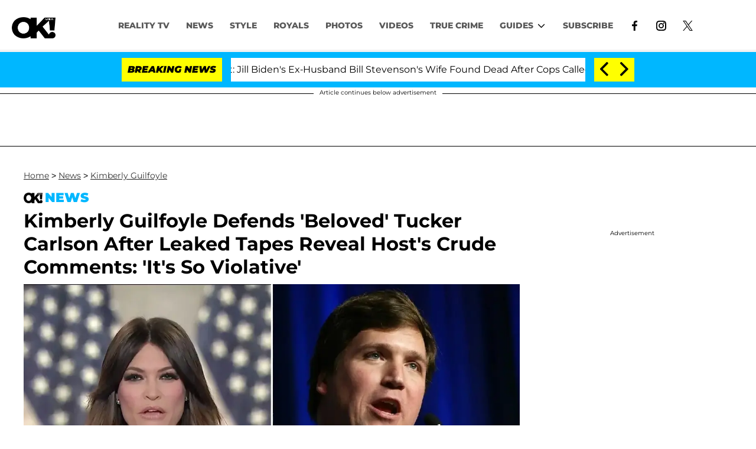

--- FILE ---
content_type: text/html; charset=utf-8
request_url: https://okmagazine.com/p/kimberly-guilfoyle-defends-beloved-tucker-carlson-leaked-tapes/
body_size: 47262
content:
<!DOCTYPE html><html lang="en-US"><head><meta charSet="utf-8"/><meta name="viewport" content="width=device-width,initial-scale=1,shrink-to-fit=no"/><meta name="theme-color" content="#000"/><script src="https://unpkg.com/web-vitals@0.2.4/dist/web-vitals.es5.umd.min.js" defer=""></script><script data-type="lazy" data-src="/consent.js"></script><script>
          window.dataLayer = []
          window.dataLayer.push({
            page_type: 'article',
            post_id: "e263bfe0-eb5c-11ed-a284-5975d26b91a4",
            mainCategory: 'NEWS',
            mainTopic: 'NEWS',
            author: "Jaclyn Roth",
            publishedDate: "06/05/2023",
            revisedDate: "06/05/2023",
            url: "https://okmagazine.com/p/kimberly-guilfoyle-defends-beloved-tucker-carlson-leaked-tapes/", 
            chartbeat: {"sections":"NEWS,Top Slots","authors":"Jaclyn Roth"},
            application_name: 'okmagazine'
          })
          setTimeout(function(t){function e(o){i(),o.currentTarget.removeEventListener(o.type,e)}function i(){if(window.gtmDidInit)return!1;window.gtmDidInit=!0,function(o,r,s,a,p){o[a]=o[a]||[],o[a].push({"gtm.start":new Date().getTime(),event:"gtm.js"});var l=r.getElementsByTagName(s)[0],m=r.createElement(s),f=a!="dataLayer"?"&l="+a:"";m.async=!0,m.src="https://www.googletagmanager.com/gtm.js?id="+p+f,l.parentNode.insertBefore(m,l)}(window,document,"script","dataLayer","GTM-N7WWL8J")}document.addEventListener("DOMContentLoaded",()=>{setTimeout(i,t||3500)}),document.addEventListener("scroll",e),document.addEventListener("mousemove",e),document.addEventListener("touchstart",e)}, 1, undefined);
          (function(t){function e({name:i,delta:o,id:r}){t.push({event:"web-vitals",event_category:"Web Vitals",event_action:i,event_value:Math.round(i==="CLS"?o*1e3:o),event_label:r})}addEventListener("DOMContentLoaded",function(){window.webVitals&&(webVitals.getCLS(e),webVitals.getFID(e),webVitals.getLCP(e))})})(window.dataLayer);
        </script><meta name="robots" content="max-snippet:-1, max-image-preview:large, max-video-preview:-1"/><link rel="shortcut icon" href="https://okmagazine.com/favicon.ico"/><link rel="manifest" href="https://okmagazine.com/manifest.json"/><link rel="preload" as="font" href="https://fonts.gstatic.com/l/font?kit=[base64]&amp;skey=5f16ed9b6a8a2f0d&amp;v=v18" crossorigin="anonymous"/><link rel="preload" as="font" href="https://fonts.gstatic.com/l/font?kit=[base64]&amp;skey=6a4e6d776759d980&amp;v=v18" crossorigin="anonymous"/><link rel="preload" as="font" href="https://fonts.gstatic.com/l/font?kit=[base64]&amp;skey=4fa1583b73a857db&amp;v=v18" crossorigin="anonymous"/><link rel="preload" as="font" href="https://fonts.gstatic.com/l/font?kit=[base64]&amp;skey=4ce757239eccd614&amp;v=v18" crossorigin="anonymous"/><link rel="preload" as="font" href="https://fonts.gstatic.com/l/font?kit=[base64]&amp;skey=47fc219fa617d18a&amp;v=v20" crossorigin="anonymous"/><link rel="preload" as="font" href="https://fonts.gstatic.com/l/font?kit=[base64]&amp;skey=2d3c1187d5eede0f&amp;v=v31" crossorigin="anonymous"/><link rel="preload" as="font" href="https://fonts.gstatic.com/l/font?kit=[base64]&amp;skey=2d3c1187d5eede0f&amp;v=v31" crossorigin="anonymous"/><link rel="preload" as="font" href="https://fonts.gstatic.com/l/font?kit=[base64]&amp;skey=2d3c1187d5eede0f&amp;v=v31" crossorigin="anonymous"/><link rel="preload" as="font" href="https://fonts.gstatic.com/l/font?kit=[base64]&amp;skey=2d3c1187d5eede0f&amp;v=v31" crossorigin="anonymous"/><link rel="preload" as="font" href="https://fonts.gstatic.com/l/font?kit=[base64]&amp;skey=2d3c1187d5eede0f&amp;v=v31" crossorigin="anonymous"/><link rel="preload" as="font" href="https://fonts.gstatic.com/l/font?kit=[base64]&amp;skey=2d3c1187d5eede0f&amp;v=v31" crossorigin="anonymous"/><link rel="preload" as="font" href="https://fonts.gstatic.com/l/font?kit=[base64]&amp;skey=2d3c1187d5eede0f&amp;v=v31" crossorigin="anonymous"/><link rel="preload" as="font" href="https://fonts.gstatic.com/l/font?kit=[base64]&amp;skey=2d3c1187d5eede0f&amp;v=v31" crossorigin="anonymous"/><link rel="preload" as="font" href="https://fonts.gstatic.com/l/font?kit=[base64]&amp;skey=2d3c1187d5eede0f&amp;v=v31" crossorigin="anonymous"/><link rel="preload" as="font" href="https://fonts.gstatic.com/l/font?kit=[base64]&amp;skey=7bc19f711c0de8f&amp;v=v31" crossorigin="anonymous"/><link rel="preload" as="font" href="https://fonts.gstatic.com/l/font?kit=[base64]&amp;skey=7bc19f711c0de8f&amp;v=v31" crossorigin="anonymous"/><link rel="preload" as="font" href="https://fonts.gstatic.com/l/font?kit=[base64]&amp;skey=7bc19f711c0de8f&amp;v=v31" crossorigin="anonymous"/><link rel="preload" as="font" href="https://fonts.gstatic.com/l/font?kit=[base64]&amp;skey=7bc19f711c0de8f&amp;v=v31" crossorigin="anonymous"/><link rel="preload" as="font" href="https://fonts.gstatic.com/l/font?kit=[base64]&amp;skey=7bc19f711c0de8f&amp;v=v31" crossorigin="anonymous"/><link rel="preload" as="font" href="https://fonts.gstatic.com/l/font?kit=[base64]&amp;skey=7bc19f711c0de8f&amp;v=v31" crossorigin="anonymous"/><link rel="preload" as="font" href="https://fonts.gstatic.com/l/font?kit=[base64]&amp;skey=7bc19f711c0de8f&amp;v=v31" crossorigin="anonymous"/><link rel="preload" as="font" href="https://fonts.gstatic.com/l/font?kit=[base64]&amp;skey=7bc19f711c0de8f&amp;v=v31" crossorigin="anonymous"/><link rel="preload" as="font" href="https://fonts.gstatic.com/l/font?kit=[base64]&amp;skey=7bc19f711c0de8f&amp;v=v31" crossorigin="anonymous"/><link rel="preload" as="font" href="https://fonts.gstatic.com/l/font?kit=[base64]&amp;skey=34e4817af6f837c1&amp;v=v16" crossorigin="anonymous"/><link rel="preload" as="font" href="https://fonts.gstatic.com/l/font?kit=[base64]&amp;skey=34e4817af6f837c1&amp;v=v16" crossorigin="anonymous"/><link rel="preload" as="font" href="https://fonts.gstatic.com/l/font?kit=[base64]&amp;skey=34e4817af6f837c1&amp;v=v16" crossorigin="anonymous"/><link rel="preload" as="font" href="https://fonts.gstatic.com/l/font?kit=[base64]&amp;skey=34e4817af6f837c1&amp;v=v16" crossorigin="anonymous"/><link rel="preload" as="font" href="https://fonts.gstatic.com/l/font?kit=[base64]&amp;skey=34e4817af6f837c1&amp;v=v16" crossorigin="anonymous"/><link rel="preload" as="font" href="https://fonts.gstatic.com/l/font?kit=[base64]&amp;skey=34e4817af6f837c1&amp;v=v16" crossorigin="anonymous"/><link rel="preload" as="font" href="https://fonts.gstatic.com/l/font?kit=[base64]&amp;skey=34e4817af6f837c1&amp;v=v16" crossorigin="anonymous"/><link rel="preload" as="font" href="https://fonts.gstatic.com/l/font?kit=[base64]&amp;skey=34e4817af6f837c1&amp;v=v16" crossorigin="anonymous"/><link rel="preload" as="font" href="https://fonts.gstatic.com/l/font?kit=[base64]&amp;skey=34e4817af6f837c1&amp;v=v16" crossorigin="anonymous"/><link rel="canonical" href="https://okmagazine.com/p/kimberly-guilfoyle-defends-beloved-tucker-carlson-leaked-tapes/"/><title>Kimberly Guilfoyle Defends Tucker Carlson After Leaked Tapes Scandal</title><meta name="description" content="Kimberly Guilfoyle is defending her pal Tucker Carlson after a leaked tape showed the crude comments he made off-air. "/><meta name="keywords" content="NEWS,Top Slots"/><meta property="og:site_name" content="OK Magazine"/><meta property="og:title" content="Kimberly Guilfoyle Defends &#x27;Beloved&#x27; Tucker Carlson After Leaked Tapes Reveal Host&#x27;s Crude Comments: &#x27;It&#x27;s So Violative&#x27; "/><meta property="og:url" content="https://okmagazine.com/p/kimberly-guilfoyle-defends-beloved-tucker-carlson-leaked-tapes/"/><meta property="og:description" content="Kimberly Guilfoyle is defending her pal Tucker Carlson after a leaked tape showed the crude comments he made off-air. "/><meta property="og:type" content="article"/><meta property="og:locale" content="en_US"/><meta property="article:published_time" content="2023-05-06T00:00:00.000Z"/><meta property="article:modified_time" content="2023-05-06T00:00:00.035Z"/><meta property="article:author" content="Jaclyn Roth"/><meta name="twitter:site" content="@okmagazine"/><meta name="twitter:card" content="summary_large_image"/><meta name="twitter:title" content="Kimberly Guilfoyle Defends &#x27;Beloved&#x27; Tucker Carlson After Leaked Tapes Reveal Host&#x27;s Crude Comments: &#x27;It&#x27;s So Violative&#x27; "/><meta name="twitter:description" content="Kimberly Guilfoyle is defending her pal Tucker Carlson after a leaked tape showed the crude comments he made off-air. "/><meta name="twitter:image" content="https://media.okmagazine.com/brand-img/QkLmsZvx_/1200x628/kimberely-tucker-pp-1683307582832.jpg"/><meta name="twitter:creator" content="https://twitter.com/jroth104"/><meta property="twitter:image:alt" content="kimberely tucker pp"/><meta property="og:image" content="https://media.okmagazine.com/brand-img/QkLmsZvx_/1200x628/kimberely-tucker-pp-1683307582832.jpg"/><meta property="og:image:width" content="1200"/><meta property="og:image:height" content="628"/><meta property="og:image:type" content="image/jpeg"/><meta property="og:image:alt" content="kimberely tucker pp"/><link rel="preconnect" href="https://www.googletagmanager.com" crossorigin="anonymous"/><link rel="preconnect" href="https://nappyattack.com" crossorigin="anonymous"/><link rel="preconnect" href="https://securepubads.g.doubleclick.net" crossorigin="anonymous"/><link rel="preconnect" href="https://grid.bidswitch.net" crossorigin="anonymous"/><link rel="preconnect" href="https://hbopenbid.pubmatic.com" crossorigin="anonymous"/><link rel="preconnect" href="https://krk.kargo.com" crossorigin="anonymous"/><link rel="preconnect" href="https://tlx.3lift.com" crossorigin="anonymous"/><link rel="preconnect" href="https://c.amazon-adsystem.com" crossorigin="anonymous"/><link rel="preconnect" href="https://htlb.casalemedia.com" crossorigin="anonymous"/><link rel="preconnect" href="https://secure.adnxs.com" crossorigin="anonymous"/><script type="application/ld+json">{"@context":"https://schema.org","@type":["NewsArticle"],"articleSection":["NEWS","Kimberly Guilfoyle"],"mainEntityOfPage":{"@type":"WebPage","@id":"https://okmagazine.com/p/kimberly-guilfoyle-defends-beloved-tucker-carlson-leaked-tapes/"},"headline":"Kimberly Guilfoyle Defends 'Beloved' Tucker Carlson After Leaked Tapes Reveal Host's Crude Comments: 'It's So Violative' ","datePublished":"2023-05-06T00:00:00.000Z","dateModified":"2023-05-06T00:00:00.035Z","author":{"@type":"Person","@id":"https://okmagazine.com/a/jaclyn-roth/#author","name":"Jaclyn Roth","sameAs":"https://okmagazine.com/a/jaclyn-roth/","description":"Jaclyn is a pop culture aficionado who is obsessed with The Bachelor, Taylor Swift, Zac Efron, and the Backstreet Boys. She's covered major red carpet events, including the Tony Awards, the Met Gala, New York Fashion Week, and more. One of her career highlights is when Jeff Goldblum told her she looked like a younger version of Jennifer Lawrence.","jobTitle":"Head of Content at Mystify Entertainment"},"publisher":{"@type":"Organization","name":"OK Magazine","logo":{"@type":"ImageObject","url":"https://okmagazine.com/ok_logo_black.png","width":235,"height":117},"url":"https://okmagazine.com/"},"description":"Kimberly Guilfoyle is defending her pal Tucker Carlson after a leaked tape showed the crude comments he made off-air. ","articleBody":"Kimberly Guilfoyle is defending her pal Tucker Carlson after a leaked tape revealed the crude comments he made while off-air.\"He's a great guy, he's a super, super huge talent. I think this is a very disturbing and distressing what has happened here because the information, no matter who it is from, is coming from people on the inside. Why are there tapes being leaked of him on set? It's so violative, especially when you have people that work so hard, skip holidays, family time, vacation, whatever they do to bring the news to you, to work for a network and organization and take it really seriously, making a lot of sacrifices,\" the TV personality, 54, said of Carlson's work ethic. \n\nShe added, \"I think it's hurtful to have information like this coming out, smearing a good man. He's a good father and a good husband, great to his kids. I love his father as well and it's very disturbing because he really did do such a wonderful job for Fox and the American people, and it just shows how out of touch management can become because this is someone who was beloved.\"As OK! previously reported, Carlson, who was fired from Fox News in late April, described an unnamed woman as \"yummy,\" in addition to referring to his fans as \"post-menopausal.\"After the New York Times' report went live, it was revealed executives were angered by his comments. \n\n“You wouldn’t. OK? I’m not … qualified on that score. I will say, I thought his girlfriend was kind of yummy,\" he said in a video released by Media Matter earlier this week.“Hey, Media Matters for America, go f*** yourself,\" he added. “I don’t even know what his girlfriend looks like. And if I did, I would not find her yummy.”Never miss a story — sign up for the OK! newsletter to stay up-to-date on the best of what OK! has to offer. It’s gossip too good to wait for!This is hardly the first time Guilfoyle has defended the former Fox News host. \n\n\"It's awful. It has sort of a chilling effect. The talent, the producers, and the incredible team that works there. There's so many talented people who work at Fox, whether they are line producers, executive producers, the hair and makeup team — all of the above. It's unfortunate. Tucker is a personal friend of mine, of Don Jr., of the family,\" she said.","image":{"@type":"ImageObject","url":"https://media.okmagazine.com/brand-img/QkLmsZvx_/0x0/kimberely-tucker-pp-1683307582832.jpg","width":2160,"height":1131}}</script><script type="application/ld+json">{"@context":"https://schema.org","@type":"BreadcrumbList","itemListElement":[{"@type":"ListItem","position":1,"item":{"@type":"WebPage","@id":"https://okmagazine.com/#home","name":"Home"}},{"@type":"ListItem","position":2,"item":{"@type":"WebPage","@id":"https://okmagazine.com/p/kimberly-guilfoyle-defends-beloved-tucker-carlson-leaked-tapes/","name":"Kimberly Guilfoyle Defends 'Beloved' Tucker Carlson After Leaked Tapes Reveal Host's Crude Comments: 'It's So Violative' "}}]}</script><link rel="alternate" type="application/rss+xml" href="https://okmagazine.com/rss/"/><link rel="preload" as="script" href="https://securepubads.g.doubleclick.net/tag/js/gpt.js"/><link rel="preload" as="script" href="https://d3lcz8vpax4lo2.cloudfront.net/ads-code/baff603a-e3d0-425f-bbb9-7179c7e33c0b.js"/><template id="insticator-delay"><script data-cfasync="false">
        (function (a, c, s, u){'Insticator'in a || (a.Insticator={ad:{loadAd: function (b){Insticator.ad.q.push(b)}, q: []}, helper:{}, embed:{}, version: "4.0", q: [], load: function (t, o){Insticator.q.push({t: t, o: o})}}); var b=c.createElement(s); b.src=u; b.async=!0; var d=c.getElementsByTagName(s)[0]; d.parentNode.insertBefore(b, d)})(window, document, 'script', 'https://d3lcz8vpax4lo2.cloudfront.net/ads-code/baff603a-e3d0-425f-bbb9-7179c7e33c0b.js')
          </script><script async="" type="text/javascript" src="https://product.instiengage.com/product-loader-code/baff603a-e3d0-425f-bbb9-7179c7e33c0b.js"></script></template><script>
  window._taboola = window._taboola || [];
  _taboola.push({article:'auto'});
  !function (e, f, u, i) {
    if (!document.getElementById(i)){
      e.async = 1;
      e.src = u;
      e.id = i;
      f.parentNode.insertBefore(e, f);
    }
  }(document.createElement('script'),
  document.getElementsByTagName('script')[0],
  '//cdn.taboola.com/libtrc/mystifyent-okmagazine/loader.js',
  'tb_loader_script');
  if(window.performance && typeof window.performance.mark == 'function')
    {window.performance.mark('tbl_ic');}</script><style>@font-face {
  font-family: 'Cantarell';
  font-style: italic;
  font-weight: 400;
  font-display: optional;
  src: url(https://fonts.gstatic.com/l/font?kit=[base64]&skey=5f16ed9b6a8a2f0d&v=v18) format('truetype');
}
@font-face {
  font-family: 'Cantarell';
  font-style: italic;
  font-weight: 700;
  font-display: optional;
  src: url(https://fonts.gstatic.com/l/font?kit=[base64]&skey=6a4e6d776759d980&v=v18) format('truetype');
}
@font-face {
  font-family: 'Cantarell';
  font-style: normal;
  font-weight: 400;
  font-display: optional;
  src: url(https://fonts.gstatic.com/l/font?kit=[base64]&skey=4fa1583b73a857db&v=v18) format('truetype');
}
@font-face {
  font-family: 'Cantarell';
  font-style: normal;
  font-weight: 700;
  font-display: optional;
  src: url(https://fonts.gstatic.com/l/font?kit=[base64]&skey=4ce757239eccd614&v=v18) format('truetype');
}
@font-face {
  font-family: 'Federo';
  font-style: normal;
  font-weight: 400;
  font-display: optional;
  src: url(https://fonts.gstatic.com/l/font?kit=[base64]&skey=47fc219fa617d18a&v=v20) format('truetype');
}
@font-face {
  font-family: 'Montserrat';
  font-style: italic;
  font-weight: 100;
  font-display: optional;
  src: url(https://fonts.gstatic.com/l/font?kit=[base64]&skey=2d3c1187d5eede0f&v=v31) format('truetype');
}
@font-face {
  font-family: 'Montserrat';
  font-style: italic;
  font-weight: 200;
  font-display: optional;
  src: url(https://fonts.gstatic.com/l/font?kit=[base64]&skey=2d3c1187d5eede0f&v=v31) format('truetype');
}
@font-face {
  font-family: 'Montserrat';
  font-style: italic;
  font-weight: 300;
  font-display: optional;
  src: url(https://fonts.gstatic.com/l/font?kit=[base64]&skey=2d3c1187d5eede0f&v=v31) format('truetype');
}
@font-face {
  font-family: 'Montserrat';
  font-style: italic;
  font-weight: 400;
  font-display: optional;
  src: url(https://fonts.gstatic.com/l/font?kit=[base64]&skey=2d3c1187d5eede0f&v=v31) format('truetype');
}
@font-face {
  font-family: 'Montserrat';
  font-style: italic;
  font-weight: 500;
  font-display: optional;
  src: url(https://fonts.gstatic.com/l/font?kit=[base64]&skey=2d3c1187d5eede0f&v=v31) format('truetype');
}
@font-face {
  font-family: 'Montserrat';
  font-style: italic;
  font-weight: 600;
  font-display: optional;
  src: url(https://fonts.gstatic.com/l/font?kit=[base64]&skey=2d3c1187d5eede0f&v=v31) format('truetype');
}
@font-face {
  font-family: 'Montserrat';
  font-style: italic;
  font-weight: 700;
  font-display: optional;
  src: url(https://fonts.gstatic.com/l/font?kit=[base64]&skey=2d3c1187d5eede0f&v=v31) format('truetype');
}
@font-face {
  font-family: 'Montserrat';
  font-style: italic;
  font-weight: 800;
  font-display: optional;
  src: url(https://fonts.gstatic.com/l/font?kit=[base64]&skey=2d3c1187d5eede0f&v=v31) format('truetype');
}
@font-face {
  font-family: 'Montserrat';
  font-style: italic;
  font-weight: 900;
  font-display: optional;
  src: url(https://fonts.gstatic.com/l/font?kit=[base64]&skey=2d3c1187d5eede0f&v=v31) format('truetype');
}
@font-face {
  font-family: 'Montserrat';
  font-style: normal;
  font-weight: 100;
  font-display: optional;
  src: url(https://fonts.gstatic.com/l/font?kit=[base64]&skey=7bc19f711c0de8f&v=v31) format('truetype');
}
@font-face {
  font-family: 'Montserrat';
  font-style: normal;
  font-weight: 200;
  font-display: optional;
  src: url(https://fonts.gstatic.com/l/font?kit=[base64]&skey=7bc19f711c0de8f&v=v31) format('truetype');
}
@font-face {
  font-family: 'Montserrat';
  font-style: normal;
  font-weight: 300;
  font-display: optional;
  src: url(https://fonts.gstatic.com/l/font?kit=[base64]&skey=7bc19f711c0de8f&v=v31) format('truetype');
}
@font-face {
  font-family: 'Montserrat';
  font-style: normal;
  font-weight: 400;
  font-display: optional;
  src: url(https://fonts.gstatic.com/l/font?kit=[base64]&skey=7bc19f711c0de8f&v=v31) format('truetype');
}
@font-face {
  font-family: 'Montserrat';
  font-style: normal;
  font-weight: 500;
  font-display: optional;
  src: url(https://fonts.gstatic.com/l/font?kit=[base64]&skey=7bc19f711c0de8f&v=v31) format('truetype');
}
@font-face {
  font-family: 'Montserrat';
  font-style: normal;
  font-weight: 600;
  font-display: optional;
  src: url(https://fonts.gstatic.com/l/font?kit=[base64]&skey=7bc19f711c0de8f&v=v31) format('truetype');
}
@font-face {
  font-family: 'Montserrat';
  font-style: normal;
  font-weight: 700;
  font-display: optional;
  src: url(https://fonts.gstatic.com/l/font?kit=[base64]&skey=7bc19f711c0de8f&v=v31) format('truetype');
}
@font-face {
  font-family: 'Montserrat';
  font-style: normal;
  font-weight: 800;
  font-display: optional;
  src: url(https://fonts.gstatic.com/l/font?kit=[base64]&skey=7bc19f711c0de8f&v=v31) format('truetype');
}
@font-face {
  font-family: 'Montserrat';
  font-style: normal;
  font-weight: 900;
  font-display: optional;
  src: url(https://fonts.gstatic.com/l/font?kit=[base64]&skey=7bc19f711c0de8f&v=v31) format('truetype');
}
@font-face {
  font-family: 'Vazirmatn';
  font-style: normal;
  font-weight: 100;
  font-display: optional;
  src: url(https://fonts.gstatic.com/l/font?kit=[base64]&skey=34e4817af6f837c1&v=v16) format('truetype');
}
@font-face {
  font-family: 'Vazirmatn';
  font-style: normal;
  font-weight: 200;
  font-display: optional;
  src: url(https://fonts.gstatic.com/l/font?kit=[base64]&skey=34e4817af6f837c1&v=v16) format('truetype');
}
@font-face {
  font-family: 'Vazirmatn';
  font-style: normal;
  font-weight: 300;
  font-display: optional;
  src: url(https://fonts.gstatic.com/l/font?kit=[base64]&skey=34e4817af6f837c1&v=v16) format('truetype');
}
@font-face {
  font-family: 'Vazirmatn';
  font-style: normal;
  font-weight: 400;
  font-display: optional;
  src: url(https://fonts.gstatic.com/l/font?kit=[base64]&skey=34e4817af6f837c1&v=v16) format('truetype');
}
@font-face {
  font-family: 'Vazirmatn';
  font-style: normal;
  font-weight: 500;
  font-display: optional;
  src: url(https://fonts.gstatic.com/l/font?kit=[base64]&skey=34e4817af6f837c1&v=v16) format('truetype');
}
@font-face {
  font-family: 'Vazirmatn';
  font-style: normal;
  font-weight: 600;
  font-display: optional;
  src: url(https://fonts.gstatic.com/l/font?kit=[base64]&skey=34e4817af6f837c1&v=v16) format('truetype');
}
@font-face {
  font-family: 'Vazirmatn';
  font-style: normal;
  font-weight: 700;
  font-display: optional;
  src: url(https://fonts.gstatic.com/l/font?kit=[base64]&skey=34e4817af6f837c1&v=v16) format('truetype');
}
@font-face {
  font-family: 'Vazirmatn';
  font-style: normal;
  font-weight: 800;
  font-display: optional;
  src: url(https://fonts.gstatic.com/l/font?kit=[base64]&skey=34e4817af6f837c1&v=v16) format('truetype');
}
@font-face {
  font-family: 'Vazirmatn';
  font-style: normal;
  font-weight: 900;
  font-display: optional;
  src: url(https://fonts.gstatic.com/l/font?kit=[base64]&skey=34e4817af6f837c1&v=v16) format('truetype');
}
</style><style>
*, *:before, *:after, ::placeholder {
  box-sizing: border-box;
}
body {
  margin: 0;
  padding: 0;
  color: #000;
  font-family: 'Montserrat', -apple-system, BlinkMacSystemFont, 'Segoe UI', 'Roboto', 'Oxygen', 'Ubuntu', 'Cantarell', 'Fira Sans', 'Droid Sans', 'Helvetica Neue', sans-serif;
  -webkit-font-smoothing: antialiased;
  -moz-osx-font-smoothing: grayscale;
}
img[data-src] {
  display: none;
}
.fkxkMx svg{height:13px;margin-left:5px;color:#000}/*!sc*/@media(max-width:989px){.fkxkMx{display:-webkit-box;display:-webkit-flex;display:-ms-flexbox;display:flex;-webkit-flex-direction:column;-ms-flex-direction:column;flex-direction:column;-webkit-box-pack:center;-webkit-justify-content:center;-ms-flex-pack:center;justify-content:center;-webkit-align-items:flex-start;-webkit-box-align:flex-start;-ms-flex-align:flex-start;align-items:flex-start}.fkxkMx:hover ul{display:-webkit-box;display:-webkit-flex;display:-ms-flexbox;display:flex}.fkxkMx ul{display:none;padding:0;-webkit-flex-direction:column;-ms-flex-direction:column;flex-direction:column;-webkit-box-pack:center;-webkit-justify-content:center;-ms-flex-pack:center;justify-content:center;-webkit-align-items:flex-start;-webkit-box-align:flex-start;-ms-flex-align:flex-start;align-items:flex-start}.fkxkMx ul.active{display:-webkit-box;display:-webkit-flex;display:-ms-flexbox;display:flex}.fkxkMx ul.inactive{display:none}.fkxkMx .sc-iNiQeE a{color:#595959;font-size:13px;padding-left:25px;border-bottom:0}.fkxkMx .spotlight-marker{font-size:13px;font-weight:800;color:#595959;list-style:none;padding:10px 0 10px 25px;text-transform:uppercase;-webkit-text-decoration:underline;text-decoration:underline}}/*!sc*/@media(min-width:990px){.fkxkMx{position:relative;display:-webkit-box;display:-webkit-flex;display:-ms-flexbox;display:flex;-webkit-align-items:center;-webkit-box-align:center;-ms-flex-align:center;align-items:center;-webkit-box-pack:center;-webkit-justify-content:center;-ms-flex-pack:center;justify-content:center}.fkxkMx ul{display:none;position:absolute;left:0;top:40px;background:#fff;padding:0 10px;z-index:9999;border:1px solid #ddd;border-top:0}.fkxkMx:hover ul{display:inline}.fkxkMx .sc-iNiQeE{display:-webkit-box;display:-webkit-flex;display:-ms-flexbox;display:flex;width:100%;white-space:nowrap}.fkxkMx .sc-iNiQeE:last-child{border-top:1px solid #ddd}.fkxkMx .sc-iNiQeE:last-child a{font-size:10px}.fkxkMx .sc-iNiQeE a{color:#595959;border:0;font-size:13px;min-width:200px;padding:10px 0}.fkxkMx .spotlight-marker{font-size:13px;font-weight:800;color:#595959;list-style:none;padding:5px 0;text-transform:uppercase;-webkit-text-decoration:underline;text-decoration:underline}}/*!sc*/data-styled.g4[id="sc-hKFyIo"]{content:"fkxkMx,"}/*!sc*/.htLRdL{display:-webkit-box !important;display:-webkit-flex !important;display:-ms-flexbox !important;display:flex !important}/*!sc*/data-styled.g5[id="sc-eCApGN"]{content:"htLRdL,"}/*!sc*/.fWATOy{position:absolute;right:unset;left:unset;top:unset}/*!sc*/data-styled.g7[id="sc-gKAblj"]{content:"fWATOy,"}/*!sc*/.knnrxv{opacity:0;position:absolute}/*!sc*/data-styled.g8[id="sc-iCoHVE"]{content:"knnrxv,"}/*!sc*/.dAHnJY{display:block;height:21px;width:35px;z-index:2;display:-webkit-box;display:-webkit-flex;display:-ms-flexbox;display:flex;-webkit-flex-direction:column;-ms-flex-direction:column;flex-direction:column;-webkit-box-pack:justify;-webkit-justify-content:space-between;-ms-flex-pack:justify;justify-content:space-between}/*!sc*/data-styled.g9[id="sc-fujyUd"]{content:"dAHnJY,"}/*!sc*/.gxcyXC{display:block;height:2px;width:100%;border-radius:10px;background:black}/*!sc*/.gxcyXC:nth-child(1){-webkit-transform-origin:0 0;-ms-transform-origin:0 0;transform-origin:0 0;-webkit-transition:-webkit-transform .4s ease-in-out;-webkit-transition:transform .4s ease-in-out;transition:transform .4s ease-in-out}/*!sc*/.gxcyXC:nth-child(2){-webkit-transition:-webkit-transform .2s ease-in-out;-webkit-transition:transform .2s ease-in-out;transition:transform .2s ease-in-out}/*!sc*/.gxcyXC:nth-child(3){-webkit-transform-origin:0 100%;-ms-transform-origin:0 100%;transform-origin:0 100%;-webkit-transition:-webkit-transform .4s ease-in-out;-webkit-transition:transform .4s ease-in-out;transition:transform .4s ease-in-out}/*!sc*/data-styled.g10[id="sc-pNWxx"]{content:"gxcyXC,"}/*!sc*/.eRRvFi{position:fixed;left:0;top:65px;-webkit-transform:translate(-150%);-ms-transform:translate(-150%);transform:translate(-150%);-webkit-transition:-webkit-transform .5s ease-in-out;-webkit-transition:transform .5s ease-in-out;transition:transform .5s ease-in-out;width:70%}/*!sc*/@media(min-width:989px){.eRRvFi{width:100%}}/*!sc*/data-styled.g11[id="sc-jrsJCI"]{content:"eRRvFi,"}/*!sc*/.bcxYtT{position:absolute;top:0;left:0;height:100%;width:100%;z-index:6;opacity:0;cursor:pointer}/*!sc*/.bcxYtT:checked ~ .sc-jrsJCI{-webkit-transform:translateX(0);-ms-transform:translateX(0);transform:translateX(0)}/*!sc*/.bcxYtT:checked ~ .sc-jSFkmK{visibility:visible;z-index:5;position:fixed;top:80px;left:0;width:100%;height:100%}/*!sc*/.bcxYtT:checked ~ .sc-fujyUd>.sc-pNWxx:nth-child(1){-webkit-transform:rotate(35deg);-ms-transform:rotate(35deg);transform:rotate(35deg)}/*!sc*/.bcxYtT:checked ~ .sc-fujyUd>.sc-pNWxx:nth-child(2){-webkit-transform:scaleY(0);-ms-transform:scaleY(0);transform:scaleY(0)}/*!sc*/.bcxYtT:checked ~ .sc-fujyUd>.sc-pNWxx:nth-child(3){-webkit-transform:rotate(-35deg);-ms-transform:rotate(-35deg);transform:rotate(-35deg)}/*!sc*/@media(max-width:989px){.bcxYtT:checked{position:fixed;top:0;left:0;width:100%;height:100%}.bcxYtT:checked ~ .sc-jrsJCI{z-index:7}}/*!sc*/data-styled.g12[id="sc-kEqYlL"]{content:"bcxYtT,"}/*!sc*/.gfcIZQ{width:50px;height:100%;position:relative}/*!sc*/.gfcIZQ>.sc-gKAblj{width:100%;height:100%;display:-webkit-box;display:-webkit-flex;display:-ms-flexbox;display:flex;-webkit-box-pack:center;-webkit-justify-content:center;-ms-flex-pack:center;justify-content:center;-webkit-align-items:center;-webkit-box-align:center;-ms-flex-align:center;align-items:center}/*!sc*/data-styled.g13[id="sc-iqAbSa"]{content:"gfcIZQ,"}/*!sc*/.gTENoK.gTENoK.gTENoK{margin:0;padding:0 15px;font-size:14px;text-align:left}/*!sc*/.gTENoK.gTENoK.gTENoK>a{color:#333;-webkit-text-decoration:underline;text-decoration:underline;-webkit-text-decoration-color:#191919;text-decoration-color:#191919;-webkit-transition:color .25s ease-in-out,background .25s ease-in-out;transition:color .25s ease-in-out,background .25s ease-in-out;font-weight:normal}/*!sc*/.gTENoK.gTENoK.gTENoK>a:hover{color:white;background:#191919}/*!sc*/@media(min-width:990px){.gTENoK.gTENoK.gTENoK{padding:0}}/*!sc*/data-styled.g14[id="sc-crzoUp"]{content:"gTENoK,"}/*!sc*/.jnYGUA{margin:0;display:-webkit-box;display:-webkit-flex;display:-ms-flexbox;display:flex;-webkit-box-pack:center;-webkit-justify-content:center;-ms-flex-pack:center;justify-content:center;position:relative;z-index:1}/*!sc*/data-styled.g17[id="sc-ksluoS"]{content:"jnYGUA,"}/*!sc*/.foAbWl{width:100%;max-width:1200px}/*!sc*/.bqZUtw{width:100%;max-width:1380px}/*!sc*/.bfaTUZ{width:100%;max-width:1288px}/*!sc*/data-styled.g18[id="sc-hBMVcZ"]{content:"foAbWl,bqZUtw,bfaTUZ,"}/*!sc*/.jZjbnN{position:relative;overflow:hidden;width:100%;padding-top:52.36%}/*!sc*/.cqerCt{position:relative;overflow:hidden;width:100%;padding-top:63.69%}/*!sc*/data-styled.g19[id="sc-fnVYJo"]{content:"jZjbnN,cqerCt,"}/*!sc*/.efvKbs{display:block;line-height:0;width:100%;max-width:1200px;position:absolute;top:0;left:0;object-fit:cover;object-position:50% 50%;height:100%}/*!sc*/.bjoAeF{display:block;line-height:0;width:100%;max-width:1380px;position:absolute;top:0;left:0;object-fit:cover;object-position:50% 50%;height:100%}/*!sc*/.hzVNIU{display:block;line-height:0;width:100%;max-width:1288px;position:absolute;top:0;left:0;object-fit:cover;object-position:50% 50%;height:100%}/*!sc*/data-styled.g20[id="sc-fFSRdu"]{content:"efvKbs,bjoAeF,hzVNIU,"}/*!sc*/.haccci{display:block;padding:5px 0 10px;margin:0 15px;font-family:'Montserrat',sans-serif;font-weight:400;font-size:10px;line-height:10px;-webkit-letter-spacing:1px;-moz-letter-spacing:1px;-ms-letter-spacing:1px;letter-spacing:1px;text-align:left;text-transform:none;border-bottom:1px solid #f6f6f6;min-height:26px;display:-webkit-box;display:-webkit-flex;display:-ms-flexbox;display:flex;-webkit-flex-direction:column-reverse;-ms-flex-direction:column-reverse;flex-direction:column-reverse}/*!sc*/@media(min-width:990px){.haccci{margin:0}}/*!sc*/.haccci>a,.haccci>span{font-size:11px;line-height:1.1rem;text-transform:uppercase;-webkit-text-decoration:none;text-decoration:none;-webkit-transition:color .25s ease-in-out;transition:color .25s ease-in-out}/*!sc*/@media(min-width:639px){.haccci>a,.haccci>span{font-size:12px;line-height:1.2rem}}/*!sc*/.haccci>a:hover{color:#333;background:transparent}/*!sc*/.haccci>p{font-size:11px;font-family:Quicksand,sans-serif;line-height:1rem;margin:0 0 8px 0}/*!sc*/@media(min-width:639px){.haccci>p{font-size:14px;line-height:1.2rem}}/*!sc*/data-styled.g33[id="sc-giAqnE"]{content:"haccci,"}/*!sc*/.dvEEhY .exco iframe{width:100% !important}/*!sc*/.dvEEhY .exp-ui__logo__image{width:40px}/*!sc*/.dvEEhY .pbs{--pbs-width:100% !important}/*!sc*/.dvEEhY .scripps_iframe_embed>div{display:none !important}/*!sc*/.dvEEhY .scripps_iframe_embed iframe{position:relative !important;width:100vw !important;max-width:100% !important;min-height:300px}/*!sc*/@media(max-width:415px){.dvEEhY iframe{max-width:100%}.dvEEhY .tiktok-embed{display:-webkit-box;display:-webkit-flex;display:-ms-flexbox;display:flex;-webkit-box-pack:center;-webkit-justify-content:center;-ms-flex-pack:center;justify-content:center}.dvEEhY .tiktok-embed iframe{max-width:325px !important}}/*!sc*/@media(min-width:990px){.dvEEhY .scripps_iframe_embed iframe{min-height:400px}}/*!sc*/data-styled.g34[id="sc-ezzayL"]{content:"dvEEhY,"}/*!sc*/.cYmwOA{display:-webkit-box;display:-webkit-flex;display:-ms-flexbox;display:flex;-webkit-box-pack:center;-webkit-justify-content:center;-ms-flex-pack:center;justify-content:center;-webkit-align-items:center;-webkit-box-align:center;-ms-flex-align:center;align-items:center;-webkit-flex-direction:column;-ms-flex-direction:column;flex-direction:column}/*!sc*/data-styled.g35[id="sc-bYwzba"]{content:"cYmwOA,"}/*!sc*/.eTyHFg>a{display:inline-block;vertical-align:middle;text-align:center;height:30px;margin:5px}/*!sc*/.eTyHFg>a:hover{background:transparent}/*!sc*/.eTyHFg>a>svg{height:100%}/*!sc*/data-styled.g39[id="sc-hiKfjK"]{content:"eTyHFg,"}/*!sc*/.kaMKFq{padding:10px;background-color:#00b7ff;display:-webkit-box;display:-webkit-flex;display:-ms-flexbox;display:flex;-webkit-flex-direction:row;-ms-flex-direction:row;flex-direction:row;-webkit-box-pack:center;-webkit-justify-content:center;-ms-flex-pack:center;justify-content:center;height:60px}/*!sc*/@media(max-width:560px){.kaMKFq{margin-bottom:10px}}/*!sc*/data-styled.g40[id="sc-gXfWUo"]{content:"kaMKFq,"}/*!sc*/.fbqSqg{background-color:white;width:600px;margin-left:15px;margin-right:15px;overflow:hidden;height:40px;display:-webkit-box;display:-webkit-flex;display:-ms-flexbox;display:flex;-webkit-flex-direction:row;-ms-flex-direction:row;flex-direction:row}/*!sc*/.fbqSqg div span{line-height:30px;padding:5px;font-size:16px;display:inline-block;white-space:nowrap}/*!sc*/@media(max-width:560px){.fbqSqg div span{-webkit-text-size-adjust:100%;font-size:11px;padding:2px 5px}}/*!sc*/.fbqSqg span a{-webkit-text-decoration:none;text-decoration:none;color:black}/*!sc*/.fbqSqg a span{background-position:center;background-size:contain;background-repeat:no-repeat;background-image:url(/ok_logo_black.png);height:15px;width:28px;margin-right:10px}/*!sc*/@media(max-width:560px){.fbqSqg a span{height:11px}}/*!sc*/data-styled.g41[id="sc-cBoprd"]{content:"fbqSqg,"}/*!sc*/.iZqrdP{background-color:yellow}/*!sc*/.iZqrdP span{color:black;text-transform:uppercase;font-weight:900;font-style:italic;display:inline-block;padding:10px}/*!sc*/@media(max-width:560px){.iZqrdP span{font-size:9px}}/*!sc*/data-styled.g42[id="sc-ciSmjq"]{content:"iZqrdP,"}/*!sc*/.cZjkYh{background-color:yellow;padding-top:7px;padding-left:5px;padding-right:5px;display:-webkit-box;display:-webkit-flex;display:-ms-flexbox;display:flex}/*!sc*/.cZjkYh span{background:0;color:inherit;border:0;padding:0;font:inherit;cursor:pointer;outline:inherit}/*!sc*/.cZjkYh span:first-child{margin-right:10px}/*!sc*/data-styled.g43[id="sc-jcwofb"]{content:"cZjkYh,"}/*!sc*/.ipfhlk{background:#000;padding:40px 20px}/*!sc*/@media(min-width:1280px){.ipfhlk{padding:40px}}/*!sc*/data-styled.g45[id="sc-iTVIwl"]{content:"ipfhlk,"}/*!sc*/.gwofgg{max-width:1200px;margin:0 auto;display:grid;grid-template-columns:1fr;gap:40px}/*!sc*/@media(min-width:640px){.gwofgg{grid-template-columns:1fr 1fr 1fr 1fr;gap:20px}}/*!sc*/data-styled.g46[id="sc-iBzFoy"]{content:"gwofgg,"}/*!sc*/.fEpwRc{display:-webkit-box;display:-webkit-flex;display:-ms-flexbox;display:flex;-webkit-flex-direction:column;-ms-flex-direction:column;flex-direction:column}/*!sc*/data-styled.g47[id="sc-efHXLn"]{content:"fEpwRc,"}/*!sc*/.exOFdF{color:#fff;font-weight:700;font-size:12px;padding-bottom:6px;margin:0 0 20px 0;border-bottom:1px solid #333}/*!sc*/data-styled.g48[id="sc-cTJmaU"]{content:"exOFdF,"}/*!sc*/.fCQiqA{color:#fff;-webkit-text-decoration:none;text-decoration:none;font-weight:500;font-size:14px;margin-bottom:12px;-webkit-transition:color .25s ease-in-out;transition:color .25s ease-in-out}/*!sc*/.fCQiqA:hover{color:#666}/*!sc*/data-styled.g49[id="sc-jNnnWF"]{content:"fCQiqA,"}/*!sc*/.KQWTL{color:#fff;-webkit-text-decoration:none;text-decoration:none;font-weight:500;font-size:14px;margin-bottom:12px;cursor:pointer;-webkit-transition:color .25s ease-in-out;transition:color .25s ease-in-out}/*!sc*/.KQWTL:hover{color:#666}/*!sc*/.KQWTL#consent-module-mspa,.KQWTL#consent-module-gdpr{visibility:hidden}/*!sc*/data-styled.g50[id="sc-dPaNSN"]{content:"KQWTL,"}/*!sc*/.bhjKRs{display:-webkit-box;display:-webkit-flex;display:-ms-flexbox;display:flex;gap:20px;-webkit-flex-wrap:wrap;-ms-flex-wrap:wrap;flex-wrap:wrap;margin-top:30px}/*!sc*/data-styled.g51[id="sc-bBjRzc"]{content:"bhjKRs,"}/*!sc*/.iGliNw{color:#fff;-webkit-transition:color .25s ease-in-out;transition:color .25s ease-in-out}/*!sc*/.iGliNw:hover{color:#666}/*!sc*/.iGliNw svg{fill:#fff;width:18px;height:18px;-webkit-transition:fill .25s ease-in-out;transition:fill .25s ease-in-out}/*!sc*/.iGliNw:hover svg{fill:#666}/*!sc*/data-styled.g52[id="sc-cOigif"]{content:"iGliNw,"}/*!sc*/.jDwODi{display:-webkit-box;display:-webkit-flex;display:-ms-flexbox;display:flex;-webkit-flex-direction:column;-ms-flex-direction:column;flex-direction:column;-webkit-align-items:center;-webkit-box-align:center;-ms-flex-align:center;align-items:center;margin-top:40px}/*!sc*/@media(min-width:640px){.jDwODi{grid-column:1 / -1;-webkit-align-items:flex-end;-webkit-box-align:flex-end;-ms-flex-align:flex-end;align-items:flex-end;margin-top:0}}/*!sc*/.jDwODi img{width:174px;height:100px;margin-bottom:20px}/*!sc*/.jDwODi #___gcse_0{width:100%}/*!sc*/@media(min-width:640px){.jDwODi #___gcse_0{width:350px}}/*!sc*/data-styled.g53[id="sc-ArjOu"]{content:"jDwODi,"}/*!sc*/.eZiEu{color:#fff;font-size:11px;margin-top:40px;padding-top:40px;border-top:1px solid #333;text-align:center}/*!sc*/data-styled.g54[id="sc-khIgXV"]{content:"eZiEu,"}/*!sc*/.dhpNIJ{display:inline-block;vertical-align:top;position:relative;z-index:10000;max-width:calc(100vw - 40px - 15px);padding-top:10px;margin-right:20px}/*!sc*/.ikwmxX{display:inline-block;vertical-align:top;position:relative;z-index:10000;max-width:calc(100vw - 40px - 15px);padding-top:10px;margin-right:20px;padding-top:0}/*!sc*/data-styled.g56[id="sc-jgPznn"]{content:"dhpNIJ,ikwmxX,"}/*!sc*/.fkCSEE{display:inline-block;vertical-align:top;max-width:100%;height:100%}/*!sc*/data-styled.g57[id="sc-gSYCTC"]{content:"fkCSEE,"}/*!sc*/.iamKJX{list-style:none;margin:0;padding:0;background:#fff;white-space:nowrap}/*!sc*/@media(min-width:640px){.iamKJX{text-align:center}}/*!sc*/data-styled.g58[id="sc-laZMyp"]{content:"iamKJX,"}/*!sc*/.cTAWUW{display:block}/*!sc*/.cTAWUW svg{height:17px;width:17px}/*!sc*/@media(min-width:990px){.cTAWUW{display:inline-block;vertical-align:top}}/*!sc*/data-styled.g59[id="sc-iNiQeE"]{content:"cTAWUW,"}/*!sc*/.cDHuul{display:block;padding:13.200000000000001px 17px;font-size:16px;line-height:16px;color:#595959;background:inherit;-webkit-text-decoration:none;text-decoration:none;font-weight:800;text-transform:uppercase}/*!sc*/.cDHuul:hover,.cDHuul:focus{color:inherit;-webkit-text-decoration:underline;text-decoration:underline;-webkit-transition:color .25s ease-in-out,background .25s ease-in-out;transition:color .25s ease-in-out,background .25s ease-in-out}/*!sc*/@media(max-width:659px){.cDHuul:hover,.cDHuul:focus{background:#efefef}}/*!sc*/@media(max-width:659px){.cDHuul{border-bottom:1px solid #ececec}}/*!sc*/@media(min-width:640px){.cDHuul{height:40px;font-size:14px;text-transform:uppercase}}/*!sc*/@media(min-width:960px){.cDHuul{padding:13.200000000000001px 7px;font-size:11px}}/*!sc*/@media(min-width:1024px){.cDHuul{padding:13.200000000000001px 8px;font-size:12px}}/*!sc*/@media(min-width:1090px){.cDHuul{padding:13.200000000000001px 9px;font-size:13px}}/*!sc*/@media(min-width:1170px){.cDHuul{padding:13.200000000000001px 10px;font-size:14px}}/*!sc*/@media(min-width:1280px){.cDHuul{padding:13.200000000000001px 14px}}/*!sc*/@media(min-width:1350px){.cDHuul{padding:13.200000000000001px 17px}}/*!sc*/data-styled.g60[id="sc-jffIyK"]{content:"cDHuul,"}/*!sc*/.loSOCs .socialItem{display:inline-block}/*!sc*/data-styled.g61[id="sc-eJoaVz"]{content:"loSOCs,"}/*!sc*/.bfsfLR{display:none;background-color:white;position:fixed;top:50%;left:50%;-webkit-transform:translate(-50%,-50%);-ms-transform:translate(-50%,-50%);transform:translate(-50%,-50%);overflow:visible;z-index:9999;padding:20px;box-shadow:0 0 10px rgba(0,0,0,0.3);width:90%;max-width:400px;height:700px;box-sizing:border-box;z-index:999999999}/*!sc*/.bfsfLR iframe{max-width:100%;height:calc(100% - 70px);border:0;position:absolute;top:5%;left:0}/*!sc*/data-styled.g62[id="sc-oefIU"]{content:"bfsfLR,"}/*!sc*/.iQztHj{position:absolute;top:10px;right:10px;background-color:#fff;border:1px solid #ccc;border-radius:50%;width:30px;height:30px;cursor:pointer;display:-webkit-box;display:-webkit-flex;display:-ms-flexbox;display:flex;-webkit-align-items:center;-webkit-box-align:center;-ms-flex-align:center;align-items:center;-webkit-box-pack:center;-webkit-justify-content:center;-ms-flex-pack:center;justify-content:center;font-weight:bold;font-size:20px;z-index:10000}/*!sc*/data-styled.g63[id="sc-hhIhEF"]{content:"iQztHj,"}/*!sc*/.evgNzS{position:absolute;bottom:30%;left:50%;-webkit-transform:translateX(-50%);-ms-transform:translateX(-50%);transform:translateX(-50%);z-index:10000;display:none}/*!sc*/data-styled.g64[id="sc-eirseW"]{content:"evgNzS,"}/*!sc*/.ckulKR{cursor:pointer;width:300px;color:#fff;line-height:20px;background:#000;border:1px solid #a3a3a3;padding:12px;text-align:center;font-family:'Montserrat';onclick:lockr.oAuth2Handler}/*!sc*/data-styled.g65[id="sc-lbVuaH"]{content:"ckulKR,"}/*!sc*/.hSJDWM{background:url(https://sso.lockrmail.com/publisher/images/onboard_lock.42d74f50.svg) no-repeat;width:15px;height:18px;display:inline-block;vertical-align:middle;background-size:contain}/*!sc*/data-styled.g66[id="sc-gGLyOc"]{content:"hSJDWM,"}/*!sc*/.gCHypS{display:-webkit-box;display:-webkit-flex;display:-ms-flexbox;display:flex;-webkit-align-items:center;-webkit-box-align:center;-ms-flex-align:center;align-items:center;text-align:center;margin:20px 0}/*!sc*/.gCHypS::before,.gCHypS::after{content:'';-webkit-flex:1;-ms-flex:1;flex:1;border-bottom:1px solid #ccc}/*!sc*/.gCHypS span{padding:0 10px;font-size:14px;color:#666}/*!sc*/data-styled.g67[id="sc-ckTRkR"]{content:"gCHypS,"}/*!sc*/.bZmDYV{font-family:'Montserrat',sans-serif;font-size:14px;line-height:normal;background-color:#000;color:white;border:0;border-radius:20px;cursor:pointer;-webkit-text-decoration:none;text-decoration:none;display:none}/*!sc*/data-styled.g68[id="sc-fbIXFq"]{content:"bZmDYV,"}/*!sc*/.dXpstt{padding:10px 20px;margin:10px 0;max-height:50px}/*!sc*/data-styled.g69[id="sc-FRqcf"]{content:"dXpstt,"}/*!sc*/.geDMnu{padding:2px 15px;max-height:40px;min-height:30px;margin:auto 0}/*!sc*/data-styled.g70[id="sc-fXazxj"]{content:"geDMnu,"}/*!sc*/.eqfPow{height:80px;background:white;display:-webkit-box;display:-webkit-flex;display:-ms-flexbox;display:flex;-webkit-box-pack:justify;-webkit-justify-content:space-between;-ms-flex-pack:justify;justify-content:space-between;padding:10px}/*!sc*/@media(min-width:990px){.eqfPow{display:none}}/*!sc*/data-styled.g71[id="sc-dvXXZy"]{content:"eqfPow,"}/*!sc*/.obIeh{position:relative;z-index:9999;background:#fff}/*!sc*/data-styled.g72[id="sc-TtZHJ"]{content:"obIeh,"}/*!sc*/.bqYyXm{display:-webkit-box;display:-webkit-flex;display:-ms-flexbox;display:flex;-webkit-align-items:center;-webkit-box-align:center;-ms-flex-align:center;align-items:center}/*!sc*/.sc-jHNhIU [object Object].sc-jHNhIU [object Object].sc-jHNhIU [object Object]{padding-top:0}/*!sc*/data-styled.g73[id="sc-jHNhIU"]{content:"bqYyXm,"}/*!sc*/.bckYVV{width:100px}/*!sc*/data-styled.g74[id="sc-amjdv"]{content:"bckYVV,"}/*!sc*/.fmnITy{width:100%;height:88px;margin:0 auto;border-bottom:4px solid rgba(0,0,0,0.05);background:#fff;padding:20px;display:-webkit-box;display:-webkit-flex;display:-ms-flexbox;display:flex;-webkit-align-items:center;-webkit-box-align:center;-ms-flex-align:center;align-items:center}/*!sc*/@media(min-width:1280px){.fmnITy{max-width:1920px}}/*!sc*/@media(max-width:989px){.fmnITy{display:none}}/*!sc*/data-styled.g75[id="sc-jOFreG"]{content:"fmnITy,"}/*!sc*/.ejsngC{position:relative;z-index:9999;background:#fff;width:100%}/*!sc*/data-styled.g76[id="sc-hmbsMR"]{content:"ejsngC,"}/*!sc*/.hCEyrj{max-width:1600px;margin:0 auto}/*!sc*/data-styled.g77[id="sc-eKYRpg"]{content:"hCEyrj,"}/*!sc*/.cpazME{position:-webkit-sticky;position:-webkit-sticky;position:sticky;top:0;z-index:9998}/*!sc*/data-styled.g78[id="sc-bTDODP"]{content:"cpazME,"}/*!sc*/.bhyOal{padding:0}/*!sc*/data-styled.g79[id="sc-kHWWFa"]{content:"bhyOal,"}/*!sc*/.bisShf{position:relative;background:#fff;color:#000;min-height:calc(100vh - 80px);max-width:100%}/*!sc*/.bisShf a{color:#000;-webkit-text-decoration:none;text-decoration:none;-webkit-transition:color .25s ease-in-out,background .25s ease-in-out;transition:color .25s ease-in-out,background .25s ease-in-out}/*!sc*/.bisShf a:hover{color:#707070}/*!sc*/.bisShf>main{position:relative;padding-bottom:30px;max-width:100%}/*!sc*/@media(min-width:640px) and (max-width:989px){.bisShf>main{overflow-x:hidden}}/*!sc*//*!sc*/.bisShf>main.loading:before,.bisShf>main.timedOut:before{content:'';position:absolute;top:100%;left:15px;right:15px;height:1px;background:#ed088d}/*!sc*/.bisShf>main.loading:after,.bisShf>main.timedOut:after{content:'Loading';position:absolute;top:100%;left:15px;right:15px;padding-top:15px;font-size:17px;font-weight:400;text-align:center;text-transform:uppercase;color:#000}/*!sc*/.bisShf>main.timedOut:after{content:'Timed Out'}/*!sc*/@media(min-width:990px){.bisShf{padding:0 40px}.bisShf>main{display:table-cell;vertical-align:top;padding-top:30px}}/*!sc*/@media(min-width:1280px){.bisShf{margin:0 auto}}/*!sc*/data-styled.g80[id="sc-hOPghE"]{content:"bisShf,"}/*!sc*/.hanhiD{border-width:1px 0 1px 0;border-color:#f6f6f6;border-style:solid;padding:20px}/*!sc*/data-styled.g108[id="sc-jHcYrh"]{content:"hanhiD,"}/*!sc*/.rKoFM{color:#333;font-weight:700;-webkit-text-decoration:underline;text-decoration:underline;-webkit-text-decoration-color:#191919;text-decoration-color:#191919;-webkit-transition:color .25s ease-in-out,background .25s ease-in-out;transition:color .25s ease-in-out,background .25s ease-in-out}/*!sc*/.rKoFM.rKoFM:hover{color:white;background:#191919}/*!sc*/data-styled.g109[id="sc-bQCGiA"]{content:"rKoFM,"}/*!sc*/.cLhSYu{padding:0;list-style-type:none}/*!sc*/.cLhSYu li{margin:32px 0}/*!sc*/data-styled.g110[id="sc-fXgAFM"]{content:"cLhSYu,"}/*!sc*/.fBAwDM{font-size:17px;font-weight:700;color:#000}/*!sc*/data-styled.g111[id="sc-EZpBh"]{content:"fBAwDM,"}/*!sc*/.dZWiQg{font-size:22px;font-weight:900;text-transform:uppercase;color:#ed088d}/*!sc*/data-styled.g112[id="sc-jXcwIi"]{content:"dZWiQg,"}/*!sc*/.doBxYA{background:#ed088d;padding:14px 10px;text-align:center}/*!sc*/data-styled.g113[id="sc-eEVlDD"]{content:"doBxYA,"}/*!sc*/.TtYns{display:-webkit-box;display:-webkit-flex;display:-ms-flexbox;display:flex;-webkit-align-items:center;-webkit-box-align:center;-ms-flex-align:center;align-items:center;-webkit-box-pack:center;-webkit-justify-content:center;-ms-flex-pack:center;justify-content:center;color:#fff !important;font-weight:bold;-webkit-text-decoration:none;text-decoration:none;margin:0 auto}/*!sc*/.TtYns img{margin-left:20px}/*!sc*/.TtYns:hover{-webkit-text-decoration:underline;text-decoration:underline}/*!sc*/data-styled.g114[id="sc-fmdMXc"]{content:"TtYns,"}/*!sc*/.dyQypj{position:relative;width:100%;margin:10px 0;min-height:275px;border-style:solid;border-width:1px 0;display:-webkit-box;display:-webkit-flex;display:-ms-flexbox;display:flex;-webkit-align-items:center;-webkit-box-align:center;-ms-flex-align:center;align-items:center;-webkit-box-pack:center;-webkit-justify-content:center;-ms-flex-pack:center;justify-content:center}/*!sc*/data-styled.g117[id="sc-dTSxUT"]{content:"dyQypj,"}/*!sc*/.iarkkR{position:absolute;top:-0.7em;left:50%;-webkit-transform:translateX(-50%);-ms-transform:translateX(-50%);transform:translateX(-50%);font-size:x-small;background-color:white;padding:0 10px;line-height:1;white-space:nowrap;overflow:hidden;text-overflow:ellipsis;max-width:90%}/*!sc*/data-styled.g118[id="sc-htmbXw"]{content:"iarkkR,"}/*!sc*/.faRvJV{width:100%;height:100%;padding:10px 0}/*!sc*/data-styled.g119[id="sc-cbeQSR"]{content:"faRvJV,"}/*!sc*/@media(max-width:640px){.hVImEU{display:block}}/*!sc*/@media(min-width:640px){.hVImEU{display:none}}/*!sc*/data-styled.g120[id="sc-hkePoP"]{content:"hVImEU,"}/*!sc*/@media(max-width:640px){.kziYVQ{display:block;min-height:50px;padding-top:10px}}/*!sc*/@media(min-width:640px){.kziYVQ{display:none}}/*!sc*/data-styled.g121[id="sc-gVFdEO"]{content:"kziYVQ,"}/*!sc*/@media(max-width:640px){.cnKnPt{display:none}}/*!sc*/@media(min-width:640px){.cnKnPt{display:block;min-height:90px}}/*!sc*/data-styled.g122[id="sc-fWWZrV"]{content:"cnKnPt,"}/*!sc*/.evoggL{margin:10px 15px}/*!sc*/@media(min-width:990px){.evoggL{margin:10px 0}}/*!sc*/.evoggL p{line-height:32px;overflow-wrap:break-word}/*!sc*/.evoggL a{color:#333;font-weight:700;-webkit-text-decoration:underline !important;text-decoration:underline !important;-webkit-text-decoration-color:#ed088d !important;text-decoration-color:#ed088d !important;-webkit-transition:color .25s ease-in-out,background .25s ease-in-out;transition:color .25s ease-in-out,background .25s ease-in-out}/*!sc*/.evoggL a:hover{color:#fff !important;background:#191919}/*!sc*/.evoggL pre>code{white-space:pre-wrap}/*!sc*/.evoggL table{border-collapse:collapse;width:100%;margin:15px 0}/*!sc*/.evoggL table th,.evoggL table td{border:1px solid #ddd;padding:8px;text-align:left}/*!sc*/.evoggL table th{background-color:#f5f5f5;font-weight:bold}/*!sc*/data-styled.g125[id="sc-gkCpWe"]{content:"evoggL,"}/*!sc*/.MszUH{padding:10px 10px 35px 10px;border-bottom:1px solid #000;text-align:center;width:100%;margin-bottom:20px;margin:auto}/*!sc*/.MszUH .hiddenInput{position:absolute;left:-5000px}/*!sc*/.MszUH .response{display:none}/*!sc*/.MszUH .mc-field-group{display:-webkit-box;display:-webkit-flex;display:-ms-flexbox;display:flex;-webkit-align-items:center;-webkit-box-align:center;-ms-flex-align:center;align-items:center;margin-bottom:10px}/*!sc*/.MszUH input.email{-webkit-box-flex:1;-webkit-flex-grow:1;-ms-flex-positive:1;flex-grow:1;background:#fff;font-weight:500;text-indent:10px}/*!sc*/.MszUH input.submit{background:#000;color:#fff;font-weight:700;cursor:pointer;padding:6px 23px}/*!sc*/.MszUH input{font-family:inherit;font-size:14px;height:52px;border:1px solid #000}/*!sc*/.MszUH input:focus{outline:0}/*!sc*/@media(min-width:990px){.MszUH{width:70%}.MszUH input.email{width:276px}}/*!sc*/data-styled.g146[id="sc-jLqSar"]{content:"MszUH,"}/*!sc*/.dZWmuA{font-size:18px;font-weight:800;margin:10px 0 30px 0}/*!sc*/data-styled.g147[id="sc-bUQzRK"]{content:"dZWmuA,"}/*!sc*/.XtWek{min-height:630px}/*!sc*/data-styled.g153[id="sc-gGGEav"]{content:"XtWek,"}/*!sc*/.gTLlhT{display:block;margin:.83em 0;position:relative;margin:30px 15px;padding:30px 0 0;font-size:17px;font-weight:400;text-align:center;text-transform:uppercase}/*!sc*/.gTLlhT:after{content:'';position:absolute;top:0;left:0;width:100%;height:1px;background:#ed088d}/*!sc*/data-styled.g155[id="sc-jhGSUB"]{content:"gTLlhT,"}/*!sc*/.rJYJh{border-bottom:1px solid black;padding-bottom:10px;margin-bottom:20px}/*!sc*/data-styled.g173[id="sc-fyFmx"]{content:"rJYJh,"}/*!sc*/.imkuCs{margin:0;padding:0;height:1500px;overflow:hidden;max-width:728px;margin:auto}/*!sc*/@media(max-width:639px){.imkuCs{height:4300px}}/*!sc*/@media(max-width:500px){.imkuCs{height:3800px}}/*!sc*/data-styled.g174[id="sc-cjzMPC"]{content:"imkuCs,"}/*!sc*/.eflEDT{margin:0 0 6px 0}/*!sc*/.eflEDT.eflEDT{font-weight:400;font-size:13px}/*!sc*/@media(min-width:640px){.eflEDT.eflEDT{font-size:14px}}/*!sc*/data-styled.g184[id="sc-dwxYxt"]{content:"eflEDT,"}/*!sc*/.iFyCbc{color:inherit;-webkit-text-decoration:none;text-decoration:none}/*!sc*/.iFyCbc:hover{-webkit-text-decoration:underline;text-decoration:underline}/*!sc*/data-styled.g186[id="sc-hJFzDP"]{content:"iFyCbc,"}/*!sc*/.lDMrw{display:-webkit-box;display:-webkit-flex;display:-ms-flexbox;display:flex;-webkit-flex-direction:column;-ms-flex-direction:column;flex-direction:column}/*!sc*/data-styled.g187[id="sc-liAQUe"]{content:"lDMrw,"}/*!sc*/.YOdUg{display:-webkit-box;display:-webkit-flex;display:-ms-flexbox;display:flex;-webkit-align-items:center;-webkit-box-align:center;-ms-flex-align:center;align-items:center;width:100%;padding:24px 0;border-top:1px solid #ccc}/*!sc*/.YOdUg>a{text-align:center;height:24px;margin-right:10px}/*!sc*/.YOdUg>a:hover{background:transparent;fill:#707070}/*!sc*/@media(min-width:640px){.YOdUg{width:100%}}/*!sc*/@media(min-width:990px){.YOdUg{padding:24px 0;width:40%;border-top:0}}/*!sc*/@media(min-width:1100px){.YOdUg{width:50%}}/*!sc*/data-styled.g188[id="sc-cvdZLF"]{content:"YOdUg,"}/*!sc*/.hwsyok{color:#000;font-size:14px;font-weight:bold;-webkit-text-decoration:none;text-decoration:none;margin:10px auto 0 auto;text-align:center}/*!sc*/.hwsyok:hover{-webkit-text-decoration:underline;text-decoration:underline}/*!sc*/data-styled.g189[id="sc-fTZrbU"]{content:"hwsyok,"}/*!sc*/.jOkeMf{padding:12px 0;border-top:1px solid #ccc;border-bottom:1px solid #ccc;margin:48px 0 12px 0}/*!sc*/.jOkeMf .flexContainer{display:-webkit-box;display:-webkit-flex;display:-ms-flexbox;display:flex;-webkit-box-pack:justify;-webkit-justify-content:space-between;-ms-flex-pack:justify;justify-content:space-between;-webkit-flex-wrap:wrap;-ms-flex-wrap:wrap;flex-wrap:wrap}/*!sc*//*!sc*//*!sc*/.jOkeMf .flexContainer{-webkit-align-items:center;-webkit-box-align:center;-ms-flex-align:center;align-items:center;-webkit-box-pack:center;-webkit-justify-content:center;-ms-flex-pack:center;justify-content:center}/*!sc*/.jOkeMf .flexContainer .flexContainer{padding:0 24px;margin-bottom:10px}/*!sc*/.jOkeMf .docAuthorLink{margin-bottom:0}/*!sc*/.jOkeMf .docAuthorLink a{margin:0 10px 0 4px;font-size:14px;font-weight:700;-webkit-transition:color .25s ease-in-out,background .25s ease-in-out;transition:color .25s ease-in-out,background .25s ease-in-out}/*!sc*/@media(min-width:990px){.jOkeMf .flexContainer{-webkit-box-pack:justify;-webkit-justify-content:space-between;-ms-flex-pack:justify;justify-content:space-between}.jOkeMf .flexContainer .flexContainer{margin-bottom:0}}/*!sc*/data-styled.g190[id="sc-bTJPMs"]{content:"jOkeMf,"}/*!sc*/.iAyoZX{display:-webkit-box;display:-webkit-flex;display:-ms-flexbox;display:flex;-webkit-align-items:center;-webkit-box-align:center;-ms-flex-align:center;align-items:center;padding:0;background-color:#fff;margin-bottom:20px}/*!sc*/@media(min-width:990px){.iAyoZX{padding:10px}}/*!sc*/data-styled.g191[id="sc-hQYogJ"]{content:"iAyoZX,"}/*!sc*/.jxvOeh{width:60px;height:60px;border-radius:50%;margin-right:15px}/*!sc*/data-styled.g192[id="sc-fTFLOO"]{content:"jxvOeh,"}/*!sc*/.fGkCnq{display:-webkit-box;display:-webkit-flex;display:-ms-flexbox;display:flex;-webkit-flex-direction:column;-ms-flex-direction:column;flex-direction:column}/*!sc*/data-styled.g193[id="sc-ByAKj"]{content:"fGkCnq,"}/*!sc*/.fydcZg{margin:0}/*!sc*/data-styled.g194[id="sc-biHcdI"]{content:"fydcZg,"}/*!sc*/.pSqCT{font-family:'Montserrat',sans-serif;line-height:normal}/*!sc*/.pSqCT .blue{color:#00b7ff !important}/*!sc*/.pSqCT .magenta{color:#ed088d !important}/*!sc*/.pSqCT .orange{color:#ff7b1c !important}/*!sc*/.pSqCT .purple{color:#52142d !important}/*!sc*/.pSqCT .news{color:#00b7ff !important}/*!sc*/.pSqCT .health{color:#ff7b1c !important}/*!sc*/.pSqCT .photos{color:#ed088d !important}/*!sc*/.pSqCT .videos{color:#52142d !important}/*!sc*/.pSqCT .breaking-news{color:#ca051f !important}/*!sc*/.pSqCT h1{position:relative;font-size:20px;width:100%;background-color:#fff;display:block;padding:10px 20px 20px 20px;margin:0;z-index:1000}/*!sc*/@media(min-width:640px){.pSqCT h1{font-size:32px;padding:10px 20px 10px 40px;margin:0 0 -20px 0}}/*!sc*/@media(min-width:990px){.pSqCT h1{padding:10px 20px 10px 0;margin:0 0 -30px 0}}/*!sc*/data-styled.g197[id="sc-lfRwAv"]{content:"pSqCT,"}/*!sc*/.icIUoY{margin-top:20px;display:-webkit-box;display:-webkit-flex;display:-ms-flexbox;display:flex;-webkit-align-items:center;-webkit-box-align:center;-ms-flex-align:center;align-items:center;padding-left:20px}/*!sc*/.icIUoY img{width:32px;height:18px}/*!sc*/.icIUoY span{font-size:16px;line-height:14px;font-weight:900;margin-left:4px}/*!sc*/@media(min-width:640px){.icIUoY{padding-left:40px}.icIUoY span{font-size:22px}}/*!sc*/@media(min-width:990px){.icIUoY{padding-left:0}}/*!sc*/data-styled.g198[id="sc-hndrU"]{content:"icIUoY,"}/*!sc*/.eUBzrI{font-family:'Montserrat',sans-serif;position:relative}/*!sc*/.eUBzrI figure{margin:30px 0 40px;display:-webkit-box;display:-webkit-flex;display:-ms-flexbox;display:flex;-webkit-box-pack:center;-webkit-justify-content:center;-ms-flex-pack:center;justify-content:center}/*!sc*/.eUBzrI figure img{width:100%;height:auto}/*!sc*/.eUBzrI div[class^='redcirclePlayer'] iframe{width:100vw !important}/*!sc*//*!sc*/.eUBzrI>section{margin:0 15px 60px}/*!sc*/@media(min-width:990px){.eUBzrI>section{margin:0 0 60px}}/*!sc*/data-styled.g199[id="sc-geBBMl"]{content:"eUBzrI,"}/*!sc*/@media(max-width:989px){.fAglPS{display:none;text-align:right}}/*!sc*/@media(min-width:990px){.fAglPS{display:table-cell;vertical-align:top;padding:20px 0 0 20px;width:30%}}/*!sc*/data-styled.g200[id="sc-clGIgy"]{content:"fAglPS,"}/*!sc*/.kSEUEs{position:relative;margin-top:100px}/*!sc*/data-styled.g201[id="sc-kJNqSH"]{content:"kSEUEs,"}/*!sc*/.cGNXar{position:-webkit-sticky;position:sticky;top:70px}/*!sc*/data-styled.g202[id="sc-ciOMec"]{content:"cGNXar,"}/*!sc*/.cOtrQc{width:100%}/*!sc*/.cOtrQc p:first-of-type{margin-top:0}/*!sc*//*!sc*//*!sc*/@media(max-width:990px){.cOtrQc div[class^='redcirclePlayer']{padding:0 15px}}/*!sc*/data-styled.g220[id="sc-eKaOPE"]{content:"cOtrQc,"}/*!sc*/
</style></head><body><div id="root" class="sc-eKYRpg hCEyrj"><div class="sc-bTDODP cpazME"><script src="https://cdn.myopenpass.com/openpass-js-sdk/v2/openpass-js-sdk.min.js"></script><script>var deps=Object.assign({"app":"okmagazine","DOMConfig":{"image":"data-mm-src","imageSet":"data-srcset","imageSizes":"data-sizes","ad":"data-is-ad","immediatelyLoadAd":"data-immediately-load-ad","embed":"data-external-embed","container":"Paginator","analyticsKey":"data-percent","gtagEvent":"data-gtagevent","moreFrom":"more_from","newsTicker":"news_ticker","mimetype":"data-mimetype","aria":{"desktopMenu":"NavigationMenu","mobileMenu":"MobileNavigationMenu"},"categoryPagination":{"container":"CategoryLatest","marker":"page_marker","page":"data-page","previous":"data-previous","next":"data-next","loadMore":"load_more"}}},{"openPassClientId":"92bca07eb2fe474d82b9dbd83888799c","uid2SubscriptionId":"Kx85g8GiUY","uid2PublicKey":"UID2-X-P-MFkwEwYHKoZIzj0CAQYIKoZIzj0DAQcDQgAEK1rHVqWqieFwHUdW0n5owpvqOH5qXUIaDDCegnxybZOp3yj/wqil7ETuz83igKSw0Lk0qfpJHTduQxsqy0fWBA=="});(()=>{var{openPassClientId:p,uid2SubscriptionId:r,uid2PublicKey:u}=deps,c="openpass_sso_creds",m=()=>document.cookie.includes(c),g=()=>new Map(document.cookie.split("; ").map(e=>e.split(/=(.*)/s).map(decodeURIComponent))).get(c),l=o=>{document.cookie=c+"="+o+"; max-age="+3456e4+"; path=/"},f=()=>{document.cookie=c+"=; max-age=0; path=/"},a=o=>{deps.uid2={subscriptionId:r,serverPublicKey:u,email:o},window.lockr&&window.lockr.setAdditionalData({type:"email",data:o})};window.addEventListener("load",async()=>{let o=new openpass.OpenPassClient({clientId:p}),e=document.getElementsByClassName("openpass-signin");if(m()){let n=g();a(n);for(let i of e)i.style.display="none";return}let t=document.getElementById("openpass-container");document.getElementById("openpass-close-button").addEventListener("click",()=>{t.style.display="none";for(let n of e)n.disabled=!1});for(let n of e)n.addEventListener("click",()=>{window.showOpenpassSignIn()});var s=!1;window.showOpenpassSignIn=function(){t.style.display="block";for(let n of e)n.disabled=!0;s||(document.getElementById("lockr-signin-button").addEventListener("click",()=>{lockr.oAuth2Handler()}),o.renderInlineSignInForm({redirectUrl:window.location.origin+"/op_callback",parentContainerElementId:"openpass-container",authenticationMode:"popup",signinButtonTextOption:"signin",popupSuccessCallback:n=>{console.log("SUCCESSFUL OPENPASS SIGN-IN: ",n);let i=n.idToken.email;l(i),a(i);for(let d of e)d.style.display="none";t.remove()},popupFailedCallback:n=>{console.log("FAILED SIGN-IN: ",n),f(),t.style.display="hidden"}}),s=!0)}});window.lockrSigninSuccess=function(){let o=document.getElementById("openpass-container"),e=document.getElementsByClassName("openpass-signin");for(let s of e)s.style.display="none";o.remove(),console.log("signin success function called from publisher");let t=lockr.profile.getProfile();t&&t.email&&(l(t.email),a(t.email))};})();
</script><div id="openpass-container" class="sc-oefIU bfsfLR"><button id="openpass-close-button" class="sc-hhIhEF iQztHj">×</button><div class="sc-eirseW evgNzS"><div class="sc-ckTRkR gCHypS"><span>or</span></div><div id="lockr-signin-button" data-success="lockrSigninSuccess" class="sc-lbVuaH ckulKR"><span class="sc-gGLyOc hSJDWM"></span><span>Sign in with lockrMail</span></div></div></div><div class="sc-jOFreG fmnITy"><a href="/" class="sc-jgPznn dhpNIJ"><img alt="OK Magazine" src="/ok_logo_black.png" height="80" width="80" class="sc-gSYCTC fkCSEE"/></a><nav id="NavigationMenu" class="sc-hmbsMR ejsngC"><ul class="sc-laZMyp iamKJX sc-eJoaVz loSOCs"><li data-mega-menu="true" class="sc-iNiQeE cTAWUW sc-dlnjPT sc-hKFyIo cuIYFB fkxkMx"><a href="https://okmagazine.com/reality-tv/" class="sc-jffIyK cDHuul sc-eCApGN htLRdL">Reality TV</a></li><li data-mega-menu="true" class="sc-iNiQeE cTAWUW sc-dlnjPT sc-hKFyIo cuIYFB fkxkMx"><a href="https://okmagazine.com/news/" class="sc-jffIyK cDHuul sc-eCApGN htLRdL">NEWS</a></li><li data-mega-menu="true" class="sc-iNiQeE cTAWUW sc-dlnjPT sc-hKFyIo cuIYFB fkxkMx"><a href="https://okmagazine.com/style/" class="sc-jffIyK cDHuul sc-eCApGN htLRdL">Style</a></li><li data-mega-menu="true" class="sc-iNiQeE cTAWUW sc-dlnjPT sc-hKFyIo cuIYFB fkxkMx"><a href="https://okmagazine.com/royals/" class="sc-jffIyK cDHuul sc-eCApGN htLRdL">Royals</a></li><li data-mega-menu="true" class="sc-iNiQeE cTAWUW sc-dlnjPT sc-hKFyIo cuIYFB fkxkMx"><a href="https://okmagazine.com/photos/" class="sc-jffIyK cDHuul sc-eCApGN htLRdL">PHOTOS</a></li><li data-mega-menu="true" class="sc-iNiQeE cTAWUW sc-dlnjPT sc-hKFyIo cuIYFB fkxkMx"><a href="https://okmagazine.com/videos/" class="sc-jffIyK cDHuul sc-eCApGN htLRdL">VIDEOS</a></li><li data-mega-menu="true" class="sc-iNiQeE cTAWUW sc-dlnjPT sc-hKFyIo cuIYFB fkxkMx"><a href="https://okmagazine.com/true-crime/" class="sc-jffIyK cDHuul sc-eCApGN htLRdL">TRUE CRIME</a></li><li data-mega-menu="true" class="sc-iNiQeE cTAWUW sc-dlnjPT sc-hKFyIo cuIYFB fkxkMx"><span class="sc-jffIyK cDHuul sc-eCApGN htLRdL">Guides<svg xmlns="http://www.w3.org/2000/svg" class="h-6 w-6" fill="none" viewBox="0 0 24 24" stroke="currentColor"><path stroke-linecap="round" stroke-linejoin="round" stroke-width="2" d="M19 9l-7 7-7-7"></path></svg></span><ul class="inactive"><li class="sc-iNiQeE cTAWUW"><a href="https://okmagazine.com/guides-to-moving/" class="sc-jffIyK cDHuul sc-eCApGN htLRdL">Guides to Moving</a></li><li class="sc-iNiQeE cTAWUW"><a href="https://okmagazine.com/guides/" title="Guides" class="sc-jffIyK cDHuul sc-eCApGN htLRdL">All Guides</a></li></ul></li><li class="sc-iNiQeE cTAWUW"><a href="https://okmagazine.com/newsletter-signup/" target="_blank" rel="noopener noreferrer" class="sc-jffIyK cDHuul">Subscribe</a></li><li class="sc-iNiQeE cTAWUW socialItem"><a href="https://www.facebook.com/okmagazine" target="_blank" rel="noopener noreferrer" title="Link to Facebook" class="sc-jffIyK cDHuul"><svg xmlns="http://www.w3.org/2000/svg" viewBox="0 0 45.17 87" height="17" width="17"><title>Link to Facebook</title><g data-name="layer 2"><g data-name="layer 1"><path fill="#000" d="M45.17.63v13.8H37q-4.5,0-6.06,1.88T29.33,22v9.88H44.65l-2,15.48H29.33V87h-16V47.32H0V31.84H13.33V20.44q0-9.72,5.44-15.08T33.25,0A86.49,86.49,0,0,1,45.17.63Z"></path></g></g></svg></a></li><li class="sc-iNiQeE cTAWUW socialItem"><a href="https://www.instagram.com/okmagazine/" target="_blank" rel="noopener noreferrer" title="Link to Instagram" class="sc-jffIyK cDHuul"><svg xmlns="http://www.w3.org/2000/svg" viewBox="0 0 46 46" height="17" width="17"><title>Link to Instagram</title><path fill="#000" d="M23 46c-4.47 0-7.6-.05-9.32-.15-4.16-.2-7.45-1.47-9.75-3.78S.35 36.48.15 32.31C.05 30.6 0 27.46 0 23s.05-7.6.15-9.32c.2-4.16 1.47-7.45 3.78-9.75S9.52.35 13.69.15C15.4.05 18.54 0 23 0s7.6.05 9.32.15c4.16.2 7.45 1.47 9.75 3.78s3.58 5.59 3.78 9.76c.1 1.71.15 4.85.15 9.31s-.05 7.6-.15 9.32c-.2 4.16-1.47 7.45-3.78 9.75s-5.59 3.58-9.76 3.78c-1.71.1-4.84.15-9.31.15zM17.67 5c-.67 0-1.67 0-2.8.09a22.85 22.85 0 0 0-2.94.28 11.24 11.24 0 0 0-2 .59 7.21 7.21 0 0 0-4 4 11.29 11.29 0 0 0-.51 2 22.88 22.88 0 0 0-.28 2.94Q5 16.64 5 17.67v10.66c0 .72 0 1.66.09 2.8a22.8 22.8 0 0 0 .28 2.95 11.22 11.22 0 0 0 .59 2 7.2 7.2 0 0 0 4 4 11.17 11.17 0 0 0 2 .51 23 23 0 0 0 2.94.28l2.82.09h10.61c.68 0 1.63 0 2.8-.09a23.14 23.14 0 0 0 2.95-.28 11.26 11.26 0 0 0 2-.52A7.19 7.19 0 0 0 40 36.08a11.12 11.12 0 0 0 .51-2 23 23 0 0 0 .28-2.94q.07-1.77.09-2.82t0-3.08v-7.55c0-.71 0-1.65-.09-2.8a23.12 23.12 0 0 0-.28-2.95 11.38 11.38 0 0 0-.52-2A7.2 7.2 0 0 0 36.08 6a11.28 11.28 0 0 0-2-.51 22.79 22.79 0 0 0-2.94-.28C30 5.06 29 5 28.33 5zM23 35a12 12 0 1 1 12-12 12 12 0 0 1-12 12zm0-19a7 7 0 1 0 7 7 7 7 0 0 0-7-7zm12-1.78a3.2 3.2 0 0 1 0-6.4 3.2 3.2 0 0 1 0 6.4z" data-name="layer 1-2"></path></svg></a></li><li class="sc-iNiQeE cTAWUW socialItem"><a href="https://twitter.com/okmagazine/" target="_blank" rel="noopener noreferrer" title="Link to X" class="sc-jffIyK cDHuul"><svg width="17" height="17" viewBox="0 0 1200 1227" fill="#000" xmlns="http://www.w3.org/2000/svg"><title>Link to X</title><path d="M714.163 519.284L1160.89 0H1055.03L667.137 450.887L357.328 0H0L468.492 681.821L0 1226.37H105.866L515.491 750.218L842.672 1226.37H1200L714.137 519.284H714.163ZM569.165 687.828L521.697 619.934L144.011 79.6944H306.615L611.412 515.685L658.88 583.579L1055.08 1150.3H892.476L569.165 687.854V687.828Z" fill="#000"></path></svg></a></li></ul></nav><button class="sc-fbIXFq sc-FRqcf bZmDYV dXpstt sc-fbIXFq bZmDYV sc-amjdv bckYVV openpass-signin">Sign In</button></div><div class="sc-dvXXZy eqfPow"><div class="sc-jHNhIU bqYyXm"><div class="sc-iqAbSa gfcIZQ"><div class="sc-gKAblj fWATOy"><input type="checkbox" id="NavigationMenuToggler" name="NavigationMenuToggler" role="button" aria-controls="MobileNavigationMenu" class="sc-kEqYlL bcxYtT"/><label for="NavigationMenuToggler" aria-controls="MobileNavigationMenu" class="sc-iCoHVE knnrxv">toggle</label><div class="sc-fujyUd dAHnJY"><div class="sc-pNWxx gxcyXC"></div><div class="sc-pNWxx gxcyXC"></div><div class="sc-pNWxx gxcyXC"></div></div><div class="sc-jrsJCI eRRvFi"><nav id="MobileNavigationMenu" aria-label="MobileNavigationMenu" class="sc-TtZHJ obIeh"><ul class="sc-laZMyp iamKJX sc-eJoaVz loSOCs"><li data-mega-menu="true" class="sc-iNiQeE cTAWUW sc-dlnjPT sc-hKFyIo cuIYFB fkxkMx"><a href="https://okmagazine.com/reality-tv/" class="sc-jffIyK cDHuul sc-eCApGN htLRdL">Reality TV</a></li><li data-mega-menu="true" class="sc-iNiQeE cTAWUW sc-dlnjPT sc-hKFyIo cuIYFB fkxkMx"><a href="https://okmagazine.com/news/" class="sc-jffIyK cDHuul sc-eCApGN htLRdL">NEWS</a></li><li data-mega-menu="true" class="sc-iNiQeE cTAWUW sc-dlnjPT sc-hKFyIo cuIYFB fkxkMx"><a href="https://okmagazine.com/style/" class="sc-jffIyK cDHuul sc-eCApGN htLRdL">Style</a></li><li data-mega-menu="true" class="sc-iNiQeE cTAWUW sc-dlnjPT sc-hKFyIo cuIYFB fkxkMx"><a href="https://okmagazine.com/royals/" class="sc-jffIyK cDHuul sc-eCApGN htLRdL">Royals</a></li><li data-mega-menu="true" class="sc-iNiQeE cTAWUW sc-dlnjPT sc-hKFyIo cuIYFB fkxkMx"><a href="https://okmagazine.com/photos/" class="sc-jffIyK cDHuul sc-eCApGN htLRdL">PHOTOS</a></li><li data-mega-menu="true" class="sc-iNiQeE cTAWUW sc-dlnjPT sc-hKFyIo cuIYFB fkxkMx"><a href="https://okmagazine.com/videos/" class="sc-jffIyK cDHuul sc-eCApGN htLRdL">VIDEOS</a></li><li data-mega-menu="true" class="sc-iNiQeE cTAWUW sc-dlnjPT sc-hKFyIo cuIYFB fkxkMx"><a href="https://okmagazine.com/true-crime/" class="sc-jffIyK cDHuul sc-eCApGN htLRdL">TRUE CRIME</a></li><li data-mega-menu="true" class="sc-iNiQeE cTAWUW sc-dlnjPT sc-hKFyIo cuIYFB fkxkMx"><span class="sc-jffIyK cDHuul sc-eCApGN htLRdL">Guides<svg xmlns="http://www.w3.org/2000/svg" class="h-6 w-6" fill="none" viewBox="0 0 24 24" stroke="currentColor"><path stroke-linecap="round" stroke-linejoin="round" stroke-width="2" d="M19 9l-7 7-7-7"></path></svg></span><ul class="inactive"><li class="sc-iNiQeE cTAWUW"><a href="https://okmagazine.com/guides-to-moving/" class="sc-jffIyK cDHuul sc-eCApGN htLRdL">Guides to Moving</a></li><li class="sc-iNiQeE cTAWUW"><a href="https://okmagazine.com/guides/" title="Guides" class="sc-jffIyK cDHuul sc-eCApGN htLRdL">All Guides</a></li></ul></li><li class="sc-iNiQeE cTAWUW"><a href="https://okmagazine.com/newsletter-signup/" target="_blank" rel="noopener noreferrer" class="sc-jffIyK cDHuul">Subscribe</a></li><li class="sc-iNiQeE cTAWUW socialItem"><a href="https://www.facebook.com/okmagazine" target="_blank" rel="noopener noreferrer" title="Link to Facebook" class="sc-jffIyK cDHuul"><svg xmlns="http://www.w3.org/2000/svg" viewBox="0 0 45.17 87" height="17" width="17"><title>Link to Facebook</title><g data-name="layer 2"><g data-name="layer 1"><path fill="#000" d="M45.17.63v13.8H37q-4.5,0-6.06,1.88T29.33,22v9.88H44.65l-2,15.48H29.33V87h-16V47.32H0V31.84H13.33V20.44q0-9.72,5.44-15.08T33.25,0A86.49,86.49,0,0,1,45.17.63Z"></path></g></g></svg></a></li><li class="sc-iNiQeE cTAWUW socialItem"><a href="https://www.instagram.com/okmagazine/" target="_blank" rel="noopener noreferrer" title="Link to Instagram" class="sc-jffIyK cDHuul"><svg xmlns="http://www.w3.org/2000/svg" viewBox="0 0 46 46" height="17" width="17"><title>Link to Instagram</title><path fill="#000" d="M23 46c-4.47 0-7.6-.05-9.32-.15-4.16-.2-7.45-1.47-9.75-3.78S.35 36.48.15 32.31C.05 30.6 0 27.46 0 23s.05-7.6.15-9.32c.2-4.16 1.47-7.45 3.78-9.75S9.52.35 13.69.15C15.4.05 18.54 0 23 0s7.6.05 9.32.15c4.16.2 7.45 1.47 9.75 3.78s3.58 5.59 3.78 9.76c.1 1.71.15 4.85.15 9.31s-.05 7.6-.15 9.32c-.2 4.16-1.47 7.45-3.78 9.75s-5.59 3.58-9.76 3.78c-1.71.1-4.84.15-9.31.15zM17.67 5c-.67 0-1.67 0-2.8.09a22.85 22.85 0 0 0-2.94.28 11.24 11.24 0 0 0-2 .59 7.21 7.21 0 0 0-4 4 11.29 11.29 0 0 0-.51 2 22.88 22.88 0 0 0-.28 2.94Q5 16.64 5 17.67v10.66c0 .72 0 1.66.09 2.8a22.8 22.8 0 0 0 .28 2.95 11.22 11.22 0 0 0 .59 2 7.2 7.2 0 0 0 4 4 11.17 11.17 0 0 0 2 .51 23 23 0 0 0 2.94.28l2.82.09h10.61c.68 0 1.63 0 2.8-.09a23.14 23.14 0 0 0 2.95-.28 11.26 11.26 0 0 0 2-.52A7.19 7.19 0 0 0 40 36.08a11.12 11.12 0 0 0 .51-2 23 23 0 0 0 .28-2.94q.07-1.77.09-2.82t0-3.08v-7.55c0-.71 0-1.65-.09-2.8a23.12 23.12 0 0 0-.28-2.95 11.38 11.38 0 0 0-.52-2A7.2 7.2 0 0 0 36.08 6a11.28 11.28 0 0 0-2-.51 22.79 22.79 0 0 0-2.94-.28C30 5.06 29 5 28.33 5zM23 35a12 12 0 1 1 12-12 12 12 0 0 1-12 12zm0-19a7 7 0 1 0 7 7 7 7 0 0 0-7-7zm12-1.78a3.2 3.2 0 0 1 0-6.4 3.2 3.2 0 0 1 0 6.4z" data-name="layer 1-2"></path></svg></a></li><li class="sc-iNiQeE cTAWUW socialItem"><a href="https://twitter.com/okmagazine/" target="_blank" rel="noopener noreferrer" title="Link to X" class="sc-jffIyK cDHuul"><svg width="17" height="17" viewBox="0 0 1200 1227" fill="#000" xmlns="http://www.w3.org/2000/svg"><title>Link to X</title><path d="M714.163 519.284L1160.89 0H1055.03L667.137 450.887L357.328 0H0L468.492 681.821L0 1226.37H105.866L515.491 750.218L842.672 1226.37H1200L714.137 519.284H714.163ZM569.165 687.828L521.697 619.934L144.011 79.6944H306.615L611.412 515.685L658.88 583.579L1055.08 1150.3H892.476L569.165 687.854V687.828Z" fill="#000"></path></svg></a></li></ul></nav></div></div></div><a href="/" class="sc-jgPznn ikwmxX"><img alt="OK Magazine" src="/ok_logo_black.png" height="80" width="80" class="sc-gSYCTC fkCSEE"/></a></div><button class="sc-fbIXFq sc-fXazxj bZmDYV geDMnu sc-fbIXFq bZmDYV undefined openpass-signin">Sign In</button></div></div><div class="sc-gXfWUo kaMKFq"><div class="sc-ciSmjq iZqrdP"><span>BREAKING NEWS</span></div><div id="news_ticker" class="sc-cBoprd fbqSqg"></div><div class="sc-jcwofb cZjkYh"><span id="previous"><svg viewBox="0 0 500 500" width="1.5rem" height="1.5rem" aria-hidden="true" fill="black" class="sc-carGAA dpbdIG"><path d="M198.608 246.104 382.664 62.04c5.068-5.056 7.856-11.816 7.856-19.024 0-7.212-2.788-13.968-7.856-19.032l-16.128-16.12C361.476 2.792 354.712 0 347.504 0s-13.964 2.792-19.028 7.864L109.328 227.008c-5.084 5.08-7.868 11.868-7.848 19.084-.02 7.248 2.76 14.028 7.848 19.112l218.944 218.932c5.064 5.072 11.82 7.864 19.032 7.864 7.208 0 13.964-2.792 19.032-7.864l16.124-16.12c10.492-10.492 10.492-27.572 0-38.06L198.608 246.104z"></path></svg></span><span id="next"><svg viewBox="0 0 500 500" width="1.5rem" height="1.5rem" aria-hidden="true" fill="black" class="sc-carGAA dpbdIG"><path d="M382.678 226.804 163.73 7.86C158.666 2.792 151.906 0 144.698 0s-13.968 2.792-19.032 7.86l-16.124 16.12c-10.492 10.504-10.492 27.576 0 38.064L293.398 245.9l-184.06 184.06c-5.064 5.068-7.86 11.824-7.86 19.028 0 7.212 2.796 13.968 7.86 19.04l16.124 16.116c5.068 5.068 11.824 7.86 19.032 7.86s13.968-2.792 19.032-7.86L382.678 265c5.076-5.084 7.864-11.872 7.848-19.088.016-7.244-2.772-14.028-7.848-19.108z"></path></svg></span></div></div><div class="sc-dTSxUT dyQypj sc-fWWZrV cnKnPt"><div class="sc-htmbXw iarkkR">Article continues below advertisement</div><div class="sc-cbeQSR faRvJV lngtd_dynamic_leaderboard"></div><div class="sc-htmbXw iarkkR"></div></div><div class="sc-hOPghE bisShf"><main><article id="Paginator" class="sc-geBBMl eUBzrI"><header class="sc-lfRwAv pSqCT"><div class="sc-crzoUp gTENoK breadcrumbs"><a href="https://okmagazine.com/">Home</a> &gt; <a href="https://okmagazine.com/news/" target="_self" data-targeting="{&quot;content&quot;:&quot;news&quot;}">News</a> &gt; <a href="https://okmagazine.com/t/kimberly-guilfoyle/" target="_self">Kimberly Guilfoyle</a></div><div class="sc-hndrU icIUoY"><img src="/ok_logo_black_small.png" alt="OK Logo"/><span class="news">NEWS</span></div><h1>Kimberly Guilfoyle Defends &#x27;Beloved&#x27; Tucker Carlson After Leaked Tapes Reveal Host&#x27;s Crude Comments: &#x27;It&#x27;s So Violative&#x27; </h1><figure class="sc-ksluoS jnYGUA"><div class="sc-hBMVcZ foAbWl"><div class="sc-fnVYJo jZjbnN"><img src="[data-uri]" data-mm-src="https://media.okmagazine.com/brand-img/QkLmsZvx_/0x0/kimberely-tucker-pp-1683307582832.jpg" alt="kimberely tucker pp" data-srcset="https://media.okmagazine.com/brand-img/QkLmsZvx_/480x251/kimberely-tucker-pp-1683307582832.jpg 480w, https://media.okmagazine.com/brand-img/QkLmsZvx_/640x335/kimberely-tucker-pp-1683307582832.jpg 640w, https://media.okmagazine.com/brand-img/QkLmsZvx_/768x402/kimberely-tucker-pp-1683307582832.jpg 768w, https://media.okmagazine.com/brand-img/QkLmsZvx_/1024x536/kimberely-tucker-pp-1683307582832.jpg 1024w, https://media.okmagazine.com/brand-img/QkLmsZvx_/1280x670/kimberely-tucker-pp-1683307582832.jpg 1280w, https://media.okmagazine.com/brand-img/QkLmsZvx_/1440x753/kimberely-tucker-pp-1683307582832.jpg 1440w, https://media.okmagazine.com/brand-img/QkLmsZvx_/1600x837/kimberely-tucker-pp-1683307582832.jpg 1600w, https://media.okmagazine.com/brand-img/QkLmsZvx_/2160x1130/kimberely-tucker-pp-1683307582832.jpg 2160w" data-sizes="100vw" width="1200" height="628" class="sc-fFSRdu efvKbs"/></div><figcaption class="sc-giAqnE haccci"><span>Source: mega</span></figcaption></div></figure><div class="sc-bTJPMs jOkeMf"><div class="flexContainer"><div class="flexContainer"><div class="sc-hQYogJ iAyoZX"><img src="https://media.okmagazine.com/brand-img/gar5O_90L/120x120/jaclyn-roth-1753391484251.jpg" alt="Profile Image" class="sc-fTFLOO jxvOeh"/><div class="sc-ByAKj fGkCnq"><div class="docAuthorLink"><a rel="author" href="https://okmagazine.com/a/jaclyn-roth/" target="_self" class="sc-hJFzDP iFyCbc">Jaclyn Roth</a></div><p class="sc-hiKfjK eTyHFg sc-biHcdI fydcZg"><a href="https://twitter.com/jroth104" target="_blank" rel="noopener noreferrer"><svg id="Layer_1" xmlns="http://www.w3.org/2000/svg" xmlns:xlink="http://www.w3.org/1999/xlink" x="0px" y="0px" viewBox="0 0 277.1 277" style="enable-background:new 0 0 277.1 277" xml:space="preserve"><path d="M87.3,150.8c1.7,5.1,5,9.5,9.4,12.6c4.3,3.2,9.4,4.6,14.7,5.6c-11,8.7-23.6,12.1-37.4,11.7c0.3,0.4,0.7,0.8,1.2,1 c16.5,9.4,34.2,12.2,52.9,9c18.4-2.9,34.9-12.8,46.1-27.7c10.9-13.9,16.8-31.1,16.5-48.8c-0.1-1.6,0.7-3.2,2-4.1 c3.6-2.7,6.7-5.9,9.4-9.5c0.4-0.5,0.6-1,1.1-1.9c-4.6,1.2-8.6,3-13.1,2.8c4.4-3.7,8.1-7.9,10.1-13.8c-1.4,0.6-2.3,1.1-3.2,1.5 c-3.6,1.3-7.1,2.6-10.7,4c-1.9,0.7-3.3,0.3-4.8-1.1c-9-8-22.2-9.1-32.3-2.6c-9.2,6-13.2,14.7-12.4,25.6c0.1,1,0.1,2,0.3,3.4 c-22.8-1.4-41.1-10.9-56.1-27.8c-2.5,4.1-3.7,8.8-3.5,13.6c0.3,8.9,4.3,15.9,11.7,21.7c-4.6,0.3-8-1.3-11.9-2.6 c0.9,13.6,8.2,21.8,21,26.2c-0.6,0.3-1.2,0.5-1.9,0.6C93.5,150.4,90.5,150.6,87.3,150.8z"></path><path d="M138.5,277.1C62.2,277.1,0,214.9,0,138.5S62.2,0,138.5,0s138.5,62.2,138.5,138.5S214.9,277.1,138.5,277.1z M138.5,9.8 C67.5,9.8,9.8,67.5,9.8,138.5s57.6,128.7,128.7,128.7s128.7-57.6,128.7-128.7l0,0C267.1,67.5,209.6,9.9,138.5,9.8z"></path></svg></a><a href="mailto:jroth@mystifyentertainment.com" target="_blank" rel="noopener noreferrer"><svg xmlns="http://www.w3.org/2000/svg" width="26" height="30" viewBox="0 0 14 16"><title>Contact us by Email</title><path fill-rule="evenodd" d="M0 4v8c0 .55.45 1 1 1h12c.55 0 1-.45 1-1V4c0-.55-.45-1-1-1H1c-.55 0-1 .45-1 1zm13 0L7 9 1 4h12zM1 5.5l4 3-4 3v-6zM2 12l3.5-3L7 10.5 8.5 9l3.5 3H2zm11-.5l-4-3 4-3v6z"></path></svg></a></p></div></div><p class="sc-dwxYxt eflEDT">May 5 2023, Published 8:00 p.m. ET</p></div><div class="sc-liAQUe lDMrw"><div class="sc-cvdZLF YOdUg"><a href="https://okmagazine.com/%23insticator-commentsv2/" title="Jump to Article Comments"><img src="/talk-bubble.svg" alt="RadarOnline Comments" height="24" width="24"/></a><a href="https://www.facebook.com/sharer/sharer.php?u=https://okmagazine.com/p/kimberly-guilfoyle-defends-beloved-tucker-carlson-leaked-tapes/" title="Share to Facebook" target="_blank" rel="noopener noreferrer"><img src="/icons/facebook_black.svg" alt="Link to Facebook" height="24" width="24"/></a><a href="http://twitter.com/share?text=Kimberly%20Guilfoyle%20Defends%20%27Beloved%27%20Tucker%20Carlson%20After%20Leaked%20Tapes%20Reveal%20Host%27s%20Crude%20Comments:%20%27It%27s%20So%20Violative%27%20%20via%20@okmagazine&amp;url=https://okmagazine.com/p/kimberly-guilfoyle-defends-beloved-tucker-carlson-leaked-tapes/" title="Share to X" target="_blank" rel="noopener noreferrer"><img src="/icons/x_black.svg" alt="Share to X" height="24" width="24"/></a><a href="https://share.flipboard.com/bookmarklet/popout?v=2&amp;url=https://okmagazine.com/p/kimberly-guilfoyle-defends-beloved-tucker-carlson-leaked-tapes/&amp;title=Kimberly%20Guilfoyle%20Defends%20%27Beloved%27%20Tucker%20Carlson%20After%20Leaked%20Tapes%20Reveal%20Host%27s%20Crude%20Comments:%20%27It%27s%20So%20Violative%27%20" title="Share to Flipboard" target="_blank" rel="noopener noreferrer"><img src="/icons/flipboard_black.svg" alt="Share to Flipboard" height="24" width="24"/></a><a href="mailto:?subject=Kimberly%20Guilfoyle%20Defends%20&#x27;Beloved&#x27;%20Tucker%20Carlson%20After%20Leaked%20Tapes%20Reveal%20Host&#x27;s%20Crude%20Comments:%20&#x27;It&#x27;s%20So%20Violative&#x27;%20&amp;body=Read%20this:%20https://okmagazine.com/p/kimberly-guilfoyle-defends-beloved-tucker-carlson-leaked-tapes/" title="Share to Email" target="_blank" rel="noopener noreferrer"><img src="/icons/email_black.svg" alt="Share to Email" height="24" width="24"/></a></div><a href="https://google.com/preferences/source?q=okmagazine.com" class="sc-fTZrbU hwsyok"><svg width="16" height="16" viewBox="0 0 24 24" fill="none" xmlns="http://www.w3.org/2000/svg" style="margin-right:6px;vertical-align:middle"><circle cx="12" cy="12" r="10" stroke="currentColor" stroke-width="2" fill="none"></circle><path d="M12 8v8M8 12h8" stroke="currentColor" stroke-width="2" stroke-linecap="round"></path></svg>Add OK! on Google</a></div></div></div></header><div class="sc-dTSxUT dyQypj sc-gVFdEO kziYVQ"><div class="sc-htmbXw iarkkR">Article continues below advertisement</div><div class="sc-cbeQSR faRvJV lngtd_dynamic_leaderboard"></div><div class="sc-htmbXw iarkkR"></div></div><div class="sc-gkCpWe evoggL"><p><a href="https://okmagazine.com/t/kimberly-guilfoyle/">Kimberly Guilfoyle</a> is defending her pal <a href="https://okmagazine.com/t/tucker-carlson/">Tucker Carlson</a> after a <a href="https://okmagazine.com/p/tucker-carlson-discusses-inappropriate-topics-postmenopausal-fans-leaked-videos/">leaked tape revealed</a> the crude comments he made while off-air. </p></div><div data-percent="5"></div><div class="sc-eEVlDD doBxYA"><a href="https://google.com/preferences/source?q=okmagazine.com" class="sc-fmdMXc TtYns">Tap Here To Add Ok Magazine as A Trusted Source<img src="/google_preferred_source_badge_dark.webp" alt="Add Ok Magazine as A Trusted Source on Google" height="47" width="150"/></a></div><div class="sc-dTSxUT dyQypj sc-hkePoP hVImEU"><div class="sc-htmbXw iarkkR">Article continues below advertisement</div><div class="sc-cbeQSR faRvJV lngtd-dynamic-inarticle"></div><div class="sc-htmbXw iarkkR"></div></div><div class="sc-gkCpWe evoggL"><p>"He's a great guy, he's a super, super huge talent. I think this is a very <a href="https://okmagazine.com/p/tucker-carlson-rooting-trump-supporters-kill-man-leaked-text/">disturbing and distressing</a> what has happened here because the information, no matter who it is from, is coming from people on the inside. Why are there tapes being leaked of him on set? It's so violative, especially when you have people that work so hard, skip holidays, family time, vacation, whatever they do to bring the news to you, to work for a network and organization and take it really seriously, making a lot of sacrifices," the TV personality, 54, said of Carlson's work ethic. </p><p>She added, "I think it's hurtful to have information like this coming out, smearing a good man. He's a good father and a good husband, great to his kids. I love his father as well and it's very disturbing because he really did do such a wonderful job for Fox and the American people, and it just shows how out of touch management can become because this is someone who was beloved."</p></div><div id="okmagazine_1x1"></div><div class="sc-dTSxUT dyQypj sc-hkePoP hVImEU"><div class="sc-htmbXw iarkkR">Article continues below advertisement</div><div class="sc-cbeQSR faRvJV lngtd-dynamic-inarticle"></div><div class="sc-htmbXw iarkkR"></div></div><figure class="sc-ksluoS jnYGUA"><div class="sc-hBMVcZ bqZUtw"><div class="sc-fnVYJo cqerCt"><img src="https://media.okmagazine.com/brand-img/i2ZS_SoJH/0x0/tucker1-1683307595724.jpg" loading="lazy" alt="tucker" srcSet="https://media.okmagazine.com/brand-img/i2ZS_SoJH/480x307/tucker1-1683307595724.jpg 480w, https://media.okmagazine.com/brand-img/i2ZS_SoJH/640x409/tucker1-1683307595724.jpg 640w, https://media.okmagazine.com/brand-img/i2ZS_SoJH/768x490/tucker1-1683307595724.jpg 768w, https://media.okmagazine.com/brand-img/i2ZS_SoJH/1024x653/tucker1-1683307595724.jpg 1024w, https://media.okmagazine.com/brand-img/i2ZS_SoJH/1280x817/tucker1-1683307595724.jpg 1280w, https://media.okmagazine.com/brand-img/i2ZS_SoJH/1440x919/tucker1-1683307595724.jpg 1440w, https://media.okmagazine.com/brand-img/i2ZS_SoJH/1600x1021/tucker1-1683307595724.jpg 1600w, https://media.okmagazine.com/brand-img/i2ZS_SoJH/2160x1378/tucker1-1683307595724.jpg 2160w" sizes="100vw" width="1380" height="880" class="sc-fFSRdu bjoAeF"/></div><figcaption class="sc-giAqnE haccci"><span>Source: mega</span></figcaption></div></figure><div data-percent="25"></div><div class="sc-dTSxUT dyQypj sc-hkePoP hVImEU"><div class="sc-htmbXw iarkkR">Article continues below advertisement</div><div class="sc-cbeQSR faRvJV lngtd-dynamic-inarticle"></div><div class="sc-htmbXw iarkkR"></div></div><div class="sc-gkCpWe evoggL"><p>As <em>OK!</em> previously reported, Carlson, who was fired from <a href="https://okmagazine.com/p/joe-scarborough-loses-it-tucker-carlson-crude-comments-revealed/">Fox News in late April</a>, described an unnamed woman as "yummy," in addition to referring to his fans as "post-menopausal." </p></div><div class="sc-dTSxUT dyQypj sc-hkePoP hVImEU"><div class="sc-htmbXw iarkkR">Article continues below advertisement</div><div class="sc-cbeQSR faRvJV lngtd-dynamic-inarticle"></div><div class="sc-htmbXw iarkkR"></div></div><div class="sc-gkCpWe evoggL"><p>After the <em>New York Times</em>' report went live, it was <a href="https://okmagazine.com/p/tucker-carlson-jokes-travel-plans-if-gets-fired-fox-leaked-video/">revealed executives</a> were angered by his comments. </p><p>“You wouldn’t. OK? I’m not … qualified on that score. I will say, I thought his girlfriend was kind of yummy," he said in a video released by Media Matter earlier this week. </p></div><div data-percent="50"></div><section class="sc-jHcYrh hanhiD"><div class="sc-EZpBh fBAwDM">MORE ON:</div><div class="sc-jXcwIi dZWiQg">Kimberly Guilfoyle</div><ul class="sc-fXgAFM cLhSYu"><li><a href="https://okmagazine.com/p/tucker-carlson-discusses-inappropriate-topics-postmenopausal-fans-leaked-videos/?utm_source=recirculation" class="sc-bQCGiA rKoFM">Tucker Carlson Discusses NSFW Topics &amp; &#x27;Postmenopausal Fans&#x27; in Leaked Videos Recorded Prior to Being Cut From Fox News</a></li><li><a href="https://okmagazine.com/p/kimberly-guilfoyle-mocked-plastic-surgery-fake-persona/?utm_source=recirculation" class="sc-bQCGiA rKoFM">Kimberly Guilfoyle Mocked for &#x27;Plastic Surgery&#x27; and &#x27;Fake Persona&#x27;: &#x27;What a Fall From Class and Grace&#x27;</a></li><li><a href="https://okmagazine.com/p/the-view-alyssa-farah-griffin-claims-tucker-carlson-grappling-racism/?utm_source=recirculation" class="sc-bQCGiA rKoFM">&#x27;Angry, Angry White Man&#x27;: The View&#x27;s Alyssa Farah Griffin Claims Leaked Texts Prove &#x27;Rage-Filled&#x27; Tucker Carlson Is &#x27;Deeply Grappling With Racism&#x27;</a></li></ul></section><div class="sc-jLqSar MszUH"><p class="sc-bUQzRK dZWmuA">Want OK! each day? Sign up here!</p><form id="aigeon-form" data-apikey="v4zPydGzgdRHZnjpYBCFX3vzzmVEtakeMeU_ycf_ipE" data-groupid="grp_4adI1WGjvtgJ9l2a"><div><input type="email" required="" name="EMAIL" class="required email" id="aigeon-email" placeholder="Enter your email" value=""/><input type="submit" name="subscribe" id="subscribe" class="button submit" value="I WANT IT"/></div></form><script defer="">
function submitAigeonOptIn(e) {
  e.preventDefault()
  const email = document.getElementById("aigeon-email").value
  const emailInput = document.getElementById("aigeon-email")
  const form = document.getElementById("aigeon-form")
  const apiKey = form.getAttribute('data-apikey')
  const groupId = form.getAttribute('data-groupid')

  fetch("/aigeon", {
    method: "POST",
    headers: {
      "Content-Type": "application/json"
    },
    body: JSON.stringify({
      email,
      apiKey,
      groupId
    })
  })
  .then(response => response.json())
  .then(data => {
    emailInput.value = "Subscription Confirmed!"
  })
  .catch(error => {
    console.error("Error:", error)
    emailInput.value = "Error. Please try again."
  })

  return false
}

const aigeonForm = document.getElementById("aigeon-form")
if (aigeonForm) {
  aigeonForm.addEventListener("submit", submitAigeonOptIn, false)
}
      </script></div><div class="sc-dTSxUT dyQypj sc-hkePoP hVImEU"><div class="sc-htmbXw iarkkR">Article continues below advertisement</div><div class="sc-cbeQSR faRvJV lngtd-dynamic-inarticle"></div><div class="sc-htmbXw iarkkR"></div></div><figure class="sc-ksluoS jnYGUA"><div class="sc-hBMVcZ bfaTUZ"><div class="sc-fnVYJo cqerCt"><img src="https://media.okmagazine.com/brand-img/-AGoXzvwC/0x0/kinberleyg-1683307613011.jpg" loading="lazy" alt="kinberleyg" srcSet="https://media.okmagazine.com/brand-img/-AGoXzvwC/480x307/kinberleyg-1683307613011.jpg 480w, https://media.okmagazine.com/brand-img/-AGoXzvwC/640x409/kinberleyg-1683307613011.jpg 640w, https://media.okmagazine.com/brand-img/-AGoXzvwC/768x491/kinberleyg-1683307613011.jpg 768w, https://media.okmagazine.com/brand-img/-AGoXzvwC/1024x654/kinberleyg-1683307613011.jpg 1024w, https://media.okmagazine.com/brand-img/-AGoXzvwC/1280x817/kinberleyg-1683307613011.jpg 1280w, https://media.okmagazine.com/brand-img/-AGoXzvwC/1440x920/kinberleyg-1683307613011.jpg 1440w, https://media.okmagazine.com/brand-img/-AGoXzvwC/1600x1022/kinberleyg-1683307613011.jpg 1600w, https://media.okmagazine.com/brand-img/-AGoXzvwC/2160x1379/kinberleyg-1683307613011.jpg 2160w" sizes="100vw" width="1288" height="822" class="sc-fFSRdu hzVNIU"/></div><figcaption class="sc-giAqnE haccci"><span>Source: mega</span></figcaption></div></figure><div class="sc-dTSxUT dyQypj sc-hkePoP hVImEU"><div class="sc-htmbXw iarkkR">Article continues below advertisement</div><div class="sc-cbeQSR faRvJV lngtd-dynamic-inarticle"></div><div class="sc-htmbXw iarkkR"></div></div><div class="sc-gkCpWe evoggL"><p style="text-align: start;">“Hey, Media Matters for America, go f*** yourself," he added. “I don’t even know what his girlfriend looks like. And if I did, I would not find her yummy.”</p></div><div class="sc-dTSxUT dyQypj sc-hkePoP hVImEU"><div class="sc-htmbXw iarkkR">Article continues below advertisement</div><div class="sc-cbeQSR faRvJV lngtd-dynamic-inarticle"></div><div class="sc-htmbXw iarkkR"></div></div><figure class="sc-bYwzba cYmwOA"><div><div><div data-external-embed="true" data-mimetype="document/unknown" class="sc-ezzayL dvEEhY"><template><div><div class="versus-widget-frame" x-type="carousel" x-id="f861cc74-8a15-4570-bb56-3a8f237e6650" x-min-height="400px" x-max-height="400px" x-min-width="800px" x-max-width="800px">  </div>  <script async onload="versusWrapDivTags()" src="https://minigames.versusgame.com/widget/versus-widget.js"></script></div></template></div></div></div></figure><div data-percent="75"></div><div class="sc-dTSxUT dyQypj sc-hkePoP hVImEU"><div class="sc-htmbXw iarkkR">Article continues below advertisement</div><div class="sc-cbeQSR faRvJV lngtd-dynamic-inarticle"></div><div class="sc-htmbXw iarkkR"></div></div><div class="sc-gkCpWe evoggL"><p><em><strong>Never miss a story — sign up for the </strong></em><a href="https://okmagazine.com/newsletter-signup/"><em><strong>OK!</strong></em></a><em><strong> newsletter to stay up-to-date on the best of what OK! has to offer. It’s gossip too good to wait for!</strong></em></p></div><div class="sc-gkCpWe evoggL"><p>This is hardly the first time Guilfoyle has defended the <a href="https://okmagazine.com/p/kimberly-guilfoyle-awful-unbelievable-talented-tucker-carlson-fired/">former Fox News host</a>. </p><p style="text-align: start;">"It's awful. It has sort of a chilling effect. The talent, the producers, and the incredible team that works there. There's so many talented people who work at Fox, whether they are line producers, executive producers, the hair and makeup team — all of the above. It's unfortunate. Tucker is a personal friend of mine, of <a href="https://okmagazine.com/t/donald-trump-jr/"><strong>Don Jr.</strong></a>, of the family," she said. </p></div></article><div class="ads_container" website_id="2436" widget_id="6273"></div><div id="taboola-below-article-thumbnails"></div><script type="text/javascript">
  window._taboola = window._taboola || [];
  _taboola.push({
    mode: 'alternating-thumbnails-a',
    container: 'taboola-below-article-thumbnails',
    placement: 'Below Article Thumbnails',
    target_type: 'mix'
  });
</script></script><script type="text/javascript">
  window._taboola = window._taboola || [];
  _taboola.push({flush: true});
</script><div id="insticator-container" class="sc-gGGEav XtWek embedid-bb89a6ba-3b86-42ca-a46c-b8caceec234e" data-insticator-quiz-widget="true" data-id="bb89a6ba-3b86-42ca-a46c-b8caceec234e"><div id="insticator-embed"></div><div id="div-insticator-ad-2"></div></div><p class="sc-jhGSUB gTLlhT">More From OK! Magazine</p><ul id="more_from" data-topic="kimberly-guilfoyle" data-category="news" data-doc="kimberly-guilfoyle-defends-beloved-tucker-carlson-leaked-tapes" class="sc-cjzMPC imkuCs"></ul><div id="insticator-commentsv2" class="insticator-product-group" data-insticator-group-id="b4ee1e04-a797-46f4-bc07-5c35cc5e5bbe" data-pageid="kimberly-guilfoyle-defends-beloved-tucker-carlson-leaked-tapes"></div><div id="Track.End" data-percent="100"></div></main><aside class="sc-clGIgy fAglPS"><div style="height:640px" class="sc-kJNqSH kSEUEs"><div class="sc-ciOMec cGNXar"><div style="font-size:x-small;text-align:center;padding-top:10px">Advertisement</div><div class="lngtd-dynamic-rr"></div></div></div><div style="height:640px" class="sc-kJNqSH kSEUEs"><div class="sc-ciOMec cGNXar"><div style="font-size:x-small;text-align:center;padding-top:10px">Advertisement</div><div class="lngtd-dynamic-rr"></div></div></div><div style="height:640px" class="sc-kJNqSH kSEUEs"><div class="sc-ciOMec cGNXar"><div style="font-size:x-small;text-align:center;padding-top:10px">Advertisement</div><div class="lngtd-dynamic-rr"></div></div></div><div style="height:640px" class="sc-kJNqSH kSEUEs"><div class="sc-ciOMec cGNXar"><div style="font-size:x-small;text-align:center;padding-top:10px">Advertisement</div><div class="lngtd-dynamic-rr"></div></div></div><div style="height:1280px" class="sc-kJNqSH kSEUEs"><div class="sc-ciOMec cGNXar"><div style="font-size:x-small;text-align:center;padding-top:10px">Advertisement</div><div class="lngtd-dynamic-rr"></div></div></div></aside><span><script>
        if(global_script_deps) {
          global_script_deps = Object.assign(global_script_deps, {"app":"okmagazine","DOMConfig":{"image":"data-mm-src","imageSet":"data-srcset","imageSizes":"data-sizes","ad":"data-is-ad","immediatelyLoadAd":"data-immediately-load-ad","embed":"data-external-embed","container":"Paginator","analyticsKey":"data-percent","gtagEvent":"data-gtagevent","moreFrom":"more_from","newsTicker":"news_ticker","mimetype":"data-mimetype","aria":{"desktopMenu":"NavigationMenu","mobileMenu":"MobileNavigationMenu"},"categoryPagination":{"container":"CategoryLatest","marker":"page_marker","page":"data-page","previous":"data-previous","next":"data-next","loadMore":"load_more"}},"image_loader":{}})
        } else {
          var global_script_deps = {"app":"okmagazine","DOMConfig":{"image":"data-mm-src","imageSet":"data-srcset","imageSizes":"data-sizes","ad":"data-is-ad","immediatelyLoadAd":"data-immediately-load-ad","embed":"data-external-embed","container":"Paginator","analyticsKey":"data-percent","gtagEvent":"data-gtagevent","moreFrom":"more_from","newsTicker":"news_ticker","mimetype":"data-mimetype","aria":{"desktopMenu":"NavigationMenu","mobileMenu":"MobileNavigationMenu"},"categoryPagination":{"container":"CategoryLatest","marker":"page_marker","page":"data-page","previous":"data-previous","next":"data-next","loadMore":"load_more"}},"image_loader":{}}
        }

        (()=>{var f=Object.create;var c=Object.defineProperty;var u=Object.getOwnPropertyDescriptor;var b=Object.getOwnPropertyNames;var g=Object.getPrototypeOf,l=Object.prototype.hasOwnProperty;var v=(t,e)=>()=>(e||t((e={exports:{}}).exports,e),e.exports);var h=(t,e,i,o)=>{if(e&&typeof e=="object"||typeof e=="function")for(let s of b(e))!l.call(t,s)&&s!==i&&c(t,s,{get:()=>e[s],enumerable:!(o=u(e,s))||o.enumerable});return t};var p=(t,e,i)=>(i=t!=null?f(g(t)):{},h(e||!t||!t.__esModule?c(i,"default",{value:t,enumerable:!0}):i,t));var m=v((x,a)=>{a.exports=global_script_deps});var r=p(m());function A(){var t={rootMargin:"0px 0px 50% 0px",threshold:0};this.observer=new IntersectionObserver(function(e,i){e.forEach(o=>{o.isIntersecting&&(this.loadAfter(o.target),i.unobserve(o.target))})}.bind(this),t),document.querySelectorAll("img["+r.DOMConfig.image+"]").forEach(e=>{this.observer.observe(e)}),this.loadAfter=function(e){function i(o,s){let n=e.getAttribute(o);n&&e.setAttribute(s,n)}i(r.DOMConfig.imageSizes,"sizes"),i(r.DOMConfig.imageSet,"srcset"),i(r.DOMConfig.image,"src"),e.onload=function(){e.removeAttribute(r.DOMConfig.image),e.removeAttribute(r.DOMConfig.imageSet),e.removeAttribute(r.DOMConfig.imageSizes)}}}new A;})();
//# sourceMappingURL=image_loader.js.map

      </script><script>
        if(global_script_deps) {
          global_script_deps = Object.assign(global_script_deps, {"app":"okmagazine","DOMConfig":{"image":"data-mm-src","imageSet":"data-srcset","imageSizes":"data-sizes","ad":"data-is-ad","immediatelyLoadAd":"data-immediately-load-ad","embed":"data-external-embed","container":"Paginator","analyticsKey":"data-percent","gtagEvent":"data-gtagevent","moreFrom":"more_from","newsTicker":"news_ticker","mimetype":"data-mimetype","aria":{"desktopMenu":"NavigationMenu","mobileMenu":"MobileNavigationMenu"},"categoryPagination":{"container":"CategoryLatest","marker":"page_marker","page":"data-page","previous":"data-previous","next":"data-next","loadMore":"load_more"}},"embed_loader":{}})
        } else {
          var global_script_deps = {"app":"okmagazine","DOMConfig":{"image":"data-mm-src","imageSet":"data-srcset","imageSizes":"data-sizes","ad":"data-is-ad","immediatelyLoadAd":"data-immediately-load-ad","embed":"data-external-embed","container":"Paginator","analyticsKey":"data-percent","gtagEvent":"data-gtagevent","moreFrom":"more_from","newsTicker":"news_ticker","mimetype":"data-mimetype","aria":{"desktopMenu":"NavigationMenu","mobileMenu":"MobileNavigationMenu"},"categoryPagination":{"container":"CategoryLatest","marker":"page_marker","page":"data-page","previous":"data-previous","next":"data-next","loadMore":"load_more"}},"embed_loader":{}}
        }

        (()=>{var w=Object.create;var u=Object.defineProperty;var g=Object.getOwnPropertyDescriptor;var v=Object.getOwnPropertyNames;var h=Object.getPrototypeOf,y=Object.prototype.hasOwnProperty;var b=(t,e)=>()=>(e||t((e={exports:{}}).exports,e),e.exports);var E=(t,e,r,n)=>{if(e&&typeof e=="object"||typeof e=="function")for(let i of v(e))!y.call(t,i)&&i!==r&&u(t,i,{get:()=>e[i],enumerable:!(n=g(e,i))||n.enumerable});return t};var T=(t,e,r)=>(r=t!=null?w(h(t)):{},E(e||!t||!t.__esModule?u(r,"default",{value:t,enumerable:!0}):r,t));var f=b((C,m)=>{m.exports=global_script_deps});var l=T(f());function d(t,e){let r=e?document.querySelector(`#${e}`):document.querySelector("[data-jw-player]");if(r){let{jwSponsored:n,jwPlaylist:i,jwAdscheduleid:o,jwSeoMeta:c}=r.dataset,a={mute:!0,aspectratio:"16:9",playlist:i,generateSEOMetadata:Boolean(c)};if(t){let s=[];t.preroll&&s.push({offset:"pre",tag:t.preroll,type:"linear"}),t.midroll&&s.push({offset:20,tag:t.midroll,type:"nonlinear"}),a.advertising={client:"googima",adscheduleid:o,admessage:"This video will resume in xx seconds",cuetext:"Advertisement",outstream:!1,preloadAds:!1,rules:{startOnSeek:"pre",timeBetweenAds:0},autoplayadsmuted:!0,schedule:s,skipmessage:"Skip ad in xx seconds",vpaidcontrols:!1,vpaidmode:"insecure"}}n&&(a.advertising={}),jwplayer(r.id).setup(a)}}function A(){if(new URL(window.location.href).searchParams.get("preview")){let e=document.querySelector("#jwp-script");e&&e.addEventListener("load",()=>{d()})}else window.addEventListener("bidsFetched",({detail:e})=>{d(e.videoUrls)},{once:!0})}A();function L(t){if(window.twttr)window.twttr.widgets.load(t);else{var e=document.createElement("script");e.setAttribute("src","https://platform.twitter.com/widgets.js"),e.onload=function(){window.twttr.widgets.load(t)},document.head.appendChild(e)}}function j(t){if(window.getEVGCookie){var e=getEVGCookie();e&&t.querySelectorAll(".vote").forEach(function(n){n.style.display="none"})}var r=document.createElement("script");r.setAttribute("src","//embed.typeform.com/next/embed.js"),t.append(r)}function S(t){if(window.instgrm)window.instgrm.Embeds.process();else{var e=document.createElement("script");e.setAttribute("src","//www.instagram.com/embed.js"),e.onload=function(){window.instgrm.Embeds.process()},document.head.appendChild(e)}}function M(t){var e=t.getElementsByTagName("script")||[],r=Array.from(e).map(p);r.forEach((i,o)=>{e[o].parentNode.replaceChild(i,e[o])});var n=new ResizeObserver(i=>{for(let o of i)(o.target.style.height==="100%"||o.target.style.width==="100%")&&setTimeout(()=>{o.target.style.width="",o.target.style.width="100%",o.target.style.minHeight="",o.target.style.minHeight="600px"},1e3)});r[r.length-1].addEventListener("load",function(){setTimeout(()=>{n.observe(t.getElementsByTagName("iframe")[0])},1e3)})}function p(t){for(var e=document.createElement("script"),r=0;r<t.attributes.length;r++)e.setAttribute(t.attributes[r].name,t.attributes[r].value);return e.text=t.innerHTML,e}function k(t){return new Promise(function(e,r){t.addEventListener("load",function(){e(t)}),t.addEventListener("error",function(){r(t)})})}function x(t){t.reduce((e,r)=>e.then(()=>r()),Promise.resolve())}function H(){var t={rootMargin:"0px 0px 200% 0px",threshold:0};this.observer=new IntersectionObserver(function(e,r){e.forEach(n=>{n.isIntersecting&&(this.loadAfter(n.target),r.unobserve(n.target))})}.bind(this),t),window.addEventListener("load",e=>{setTimeout(()=>{document.getElementById(l.DOMConfig.container).querySelectorAll("*["+l.DOMConfig.embed+"]").forEach(r=>{this.observer.observe(r)})},1e3)}),this.loadAfter=function(e){var r=e.querySelectorAll("template")[0];if(!!r){var n=document.createElement("div");n.innerHTML=r.innerHTML,e.prepend(n);var i=e.getAttribute(l.DOMConfig.mimetype);setTimeout(()=>{if(i==="twitter/tweet"||n.innerHTML.includes('class="twitter-tweet"'))L(n);else if(i==="instagram/png"||n.innerHTML.includes('class="instagram-media"'))S(n);else if(i==="jwplayer/video"){let a=e.querySelector("[data-jw-player]");d(void 0,a.id)}else if(i==="tiktok/video"||n.innerHTML.includes('class="tiktok-embed"'))M(n);else if(n.innerHTML.includes('class="vote"')&&n.innerHTML.includes("data-tf-on-submit"))j(n);else{var o=n.getElementsByTagName("script")||[],c=Array.from(o).map(p);x(c.map((a,s)=>()=>(o[s].parentNode.replaceChild(a,o[s]),k(a))))}},0)}}}new H;})();
//# sourceMappingURL=embed_loader.js.map

      </script><script>
        if(global_script_deps) {
          global_script_deps = Object.assign(global_script_deps, {"app":"okmagazine","DOMConfig":{"image":"data-mm-src","imageSet":"data-srcset","imageSizes":"data-sizes","ad":"data-is-ad","immediatelyLoadAd":"data-immediately-load-ad","embed":"data-external-embed","container":"Paginator","analyticsKey":"data-percent","gtagEvent":"data-gtagevent","moreFrom":"more_from","newsTicker":"news_ticker","mimetype":"data-mimetype","aria":{"desktopMenu":"NavigationMenu","mobileMenu":"MobileNavigationMenu"},"categoryPagination":{"container":"CategoryLatest","marker":"page_marker","page":"data-page","previous":"data-previous","next":"data-next","loadMore":"load_more"}},"milestone_tracker":{}})
        } else {
          var global_script_deps = {"app":"okmagazine","DOMConfig":{"image":"data-mm-src","imageSet":"data-srcset","imageSizes":"data-sizes","ad":"data-is-ad","immediatelyLoadAd":"data-immediately-load-ad","embed":"data-external-embed","container":"Paginator","analyticsKey":"data-percent","gtagEvent":"data-gtagevent","moreFrom":"more_from","newsTicker":"news_ticker","mimetype":"data-mimetype","aria":{"desktopMenu":"NavigationMenu","mobileMenu":"MobileNavigationMenu"},"categoryPagination":{"container":"CategoryLatest","marker":"page_marker","page":"data-page","previous":"data-previous","next":"data-next","loadMore":"load_more"}},"milestone_tracker":{}}
        }

        (()=>{var d=Object.create;var f=Object.defineProperty;var c=Object.getOwnPropertyDescriptor;var u=Object.getOwnPropertyNames;var b=Object.getPrototypeOf,g=Object.prototype.hasOwnProperty;var p=(t,e)=>()=>(e||t((e={exports:{}}).exports,e),e.exports);var w=(t,e,a,n)=>{if(e&&typeof e=="object"||typeof e=="function")for(let i of u(e))!g.call(t,i)&&i!==a&&f(t,i,{get:()=>e[i],enumerable:!(n=c(e,i))||n.enumerable});return t};var v=(t,e,a)=>(a=t!=null?d(b(t)):{},w(e||!t||!t.__esModule?f(a,"default",{value:t,enumerable:!0}):a,t));var s=p((h,o)=>{o.exports=global_script_deps});var r=v(s());function k(){var t={rootMargin:"0px 0px 0px 0px",threshold:0};this.observer=new IntersectionObserver(function(e,a){e.forEach(n=>{n.isIntersecting&&(this.sendEvents(parseInt(n.target.getAttribute(r.DOMConfig.analyticsKey)),n.target),a.unobserve(n.target))})}.bind(this),t),document.querySelectorAll("*["+r.DOMConfig.analyticsKey+"]").forEach(e=>{this.observer.observe(e)}),this.sendEvents=function(e,a){switch(typeof kwa<"u"&&(kwa("setCustomUrl",window.location.href+"#"+e),kwa("sendPageView")),e){case 25:typeof fbq<"u"&&fbq("trackCustom","viewPercentage_25");break;case 50:typeof fbq<"u"&&fbq("trackCustom","viewPercentage_50"),typeof snaptr<"u"&&snaptr("track","PURCHASE"),typeof rdt<"u"&&rdt("track","Purchase");break;case 75:typeof fbq<"u"&&fbq("trackCustom","viewPercentage_75"),typeof gtag<"u"&&gtag("event","conversion",{send_to:"AW-779807651/SiHdCJ6W5tABEKPX6_MC"});break;case 100:typeof fbq<"u"&&(fbq("trackCustom","adView_4"),fbq("trackCustom","viewPercentage_100")),typeof twq<"u"&&twq("track","Purchase"),typeof gtag<"u"&&gtag("event","conversion",{send_to:"AW-779807651/UDmvCJmR9NABEKPX6_MC"});break;default:window.dataLayer=window.dataLayer||[];var n=a.getAttribute(r.DOMConfig.gtagEvent);n&&dataLayer.push({event:n});break}}}new k;})();
//# sourceMappingURL=milestone_tracker.js.map

      </script><script>
        if(global_script_deps) {
          global_script_deps = Object.assign(global_script_deps, {"app":"okmagazine","DOMConfig":{"image":"data-mm-src","imageSet":"data-srcset","imageSizes":"data-sizes","ad":"data-is-ad","immediatelyLoadAd":"data-immediately-load-ad","embed":"data-external-embed","container":"Paginator","analyticsKey":"data-percent","gtagEvent":"data-gtagevent","moreFrom":"more_from","newsTicker":"news_ticker","mimetype":"data-mimetype","aria":{"desktopMenu":"NavigationMenu","mobileMenu":"MobileNavigationMenu"},"categoryPagination":{"container":"CategoryLatest","marker":"page_marker","page":"data-page","previous":"data-previous","next":"data-next","loadMore":"load_more"}},"recirculation_tracker":{}})
        } else {
          var global_script_deps = {"app":"okmagazine","DOMConfig":{"image":"data-mm-src","imageSet":"data-srcset","imageSizes":"data-sizes","ad":"data-is-ad","immediatelyLoadAd":"data-immediately-load-ad","embed":"data-external-embed","container":"Paginator","analyticsKey":"data-percent","gtagEvent":"data-gtagevent","moreFrom":"more_from","newsTicker":"news_ticker","mimetype":"data-mimetype","aria":{"desktopMenu":"NavigationMenu","mobileMenu":"MobileNavigationMenu"},"categoryPagination":{"container":"CategoryLatest","marker":"page_marker","page":"data-page","previous":"data-previous","next":"data-next","loadMore":"load_more"}},"recirculation_tracker":{}}
        }

        (()=>{function e(t){t.forEach(c=>{c.addEventListener("click",()=>{window.dataLayer.push({event:"articleClick",recirculationCategory:c.dataset.category||"recirculation"})})})}function r(){let t=document.querySelectorAll("[data-article]");e(t)}r();})();
//# sourceMappingURL=recirculation_tracker.js.map

      </script><script>
        if(global_script_deps) {
          global_script_deps = Object.assign(global_script_deps, {"app":"okmagazine","DOMConfig":{"image":"data-mm-src","imageSet":"data-srcset","imageSizes":"data-sizes","ad":"data-is-ad","immediatelyLoadAd":"data-immediately-load-ad","embed":"data-external-embed","container":"Paginator","analyticsKey":"data-percent","gtagEvent":"data-gtagevent","moreFrom":"more_from","newsTicker":"news_ticker","mimetype":"data-mimetype","aria":{"desktopMenu":"NavigationMenu","mobileMenu":"MobileNavigationMenu"},"categoryPagination":{"container":"CategoryLatest","marker":"page_marker","page":"data-page","previous":"data-previous","next":"data-next","loadMore":"load_more"}},"more_from_loader":{}})
        } else {
          var global_script_deps = {"app":"okmagazine","DOMConfig":{"image":"data-mm-src","imageSet":"data-srcset","imageSizes":"data-sizes","ad":"data-is-ad","immediatelyLoadAd":"data-immediately-load-ad","embed":"data-external-embed","container":"Paginator","analyticsKey":"data-percent","gtagEvent":"data-gtagevent","moreFrom":"more_from","newsTicker":"news_ticker","mimetype":"data-mimetype","aria":{"desktopMenu":"NavigationMenu","mobileMenu":"MobileNavigationMenu"},"categoryPagination":{"container":"CategoryLatest","marker":"page_marker","page":"data-page","previous":"data-previous","next":"data-next","loadMore":"load_more"}},"more_from_loader":{}}
        }

        (()=>{var v=Object.create;var l=Object.defineProperty;var x=Object.getOwnPropertyDescriptor;var A=Object.getOwnPropertyNames;var S=Object.getPrototypeOf,w=Object.prototype.hasOwnProperty;var y=(t,e)=>()=>(e||t((e={exports:{}}).exports,e),e.exports);var k=(t,e,o,r)=>{if(e&&typeof e=="object"||typeof e=="function")for(let i of A(e))!w.call(t,i)&&i!==o&&l(t,i,{get:()=>e[i],enumerable:!(r=x(e,i))||r.enumerable});return t};var u=(t,e,o)=>(o=t!=null?v(S(t)):{},k(e||!t||!t.__esModule?l(o,"default",{value:t,enumerable:!0}):o,t));var a=y((L,f)=>{f.exports=global_script_deps});var g=u(a());var c=u(a());function s(){var t={rootMargin:"0px 0px 50% 0px",threshold:0};this.observer=new IntersectionObserver(function(e,o){e.forEach(r=>{r.isIntersecting&&(this.loadAfter(r.target),o.unobserve(r.target))})}.bind(this),t),document.querySelectorAll("img["+c.DOMConfig.image+"]").forEach(e=>{this.observer.observe(e)}),this.loadAfter=function(e){function o(r,i){let n=e.getAttribute(r);n&&e.setAttribute(i,n)}o(c.DOMConfig.imageSizes,"sizes"),o(c.DOMConfig.imageSet,"srcset"),o(c.DOMConfig.image,"src"),e.onload=function(){e.removeAttribute(c.DOMConfig.image),e.removeAttribute(c.DOMConfig.imageSet),e.removeAttribute(c.DOMConfig.imageSizes)}}}new s;function C(t){t.forEach(e=>{e.addEventListener("click",()=>{window.dataLayer.push({event:"articleClick",recirculationCategory:e.dataset.category||"recirculation"})})})}function m(){let t=document.querySelectorAll("[data-article]");C(t)}m();async function I(){let t={rootMargin:"0px 0px 50% 0px",threshold:0},e=document.querySelector(`#${g.DOMConfig.moreFrom}`);e&&new IntersectionObserver(function(r,i){r.forEach(async n=>{if(n.isIntersecting){let{topic:d,category:p,doc:b}=e.dataset,h=await(await fetch(`/recommendation/more-from?topicSlug=${d}&categorySlug=${p}&docSlug=${b}`)).text();e.innerHTML=h,new s,m(),i.unobserve(n.target)}})}.bind(this),t).observe(e)}I();})();
//# sourceMappingURL=more_from_loader.js.map

      </script><script>
        if(global_script_deps) {
          global_script_deps = Object.assign(global_script_deps, {"app":"okmagazine","DOMConfig":{"image":"data-mm-src","imageSet":"data-srcset","imageSizes":"data-sizes","ad":"data-is-ad","immediatelyLoadAd":"data-immediately-load-ad","embed":"data-external-embed","container":"Paginator","analyticsKey":"data-percent","gtagEvent":"data-gtagevent","moreFrom":"more_from","newsTicker":"news_ticker","mimetype":"data-mimetype","aria":{"desktopMenu":"NavigationMenu","mobileMenu":"MobileNavigationMenu"},"categoryPagination":{"container":"CategoryLatest","marker":"page_marker","page":"data-page","previous":"data-previous","next":"data-next","loadMore":"load_more"}},"breaking_news_loader":{}})
        } else {
          var global_script_deps = {"app":"okmagazine","DOMConfig":{"image":"data-mm-src","imageSet":"data-srcset","imageSizes":"data-sizes","ad":"data-is-ad","immediatelyLoadAd":"data-immediately-load-ad","embed":"data-external-embed","container":"Paginator","analyticsKey":"data-percent","gtagEvent":"data-gtagevent","moreFrom":"more_from","newsTicker":"news_ticker","mimetype":"data-mimetype","aria":{"desktopMenu":"NavigationMenu","mobileMenu":"MobileNavigationMenu"},"categoryPagination":{"container":"CategoryLatest","marker":"page_marker","page":"data-page","previous":"data-previous","next":"data-next","loadMore":"load_more"}},"breaking_news_loader":{}}
        }

        (()=>{var A=Object.create;var f=Object.defineProperty;var C=Object.getOwnPropertyDescriptor;var F=Object.getOwnPropertyNames;var E=Object.getPrototypeOf,L=Object.prototype.hasOwnProperty;var q=(t,e)=>()=>(e||t((e={exports:{}}).exports,e),e.exports);var b=(t,e,o,r)=>{if(e&&typeof e=="object"||typeof e=="function")for(let n of F(e))!L.call(t,n)&&n!==o&&f(t,n,{get:()=>e[n],enumerable:!(r=C(e,n))||r.enumerable});return t};var B=(t,e,o)=>(o=t!=null?A(E(t)):{},b(e||!t||!t.__esModule?f(o,"default",{value:t,enumerable:!0}):o,t));var g=q((_,p)=>{p.exports=global_script_deps});var y=B(g());function d(t){t.forEach(e=>{e.addEventListener("click",()=>{window.dataLayer.push({event:"articleClick",recirculationCategory:e.dataset.category||"recirculation"})})})}function S(){let t=document.querySelectorAll("[data-article]");d(t)}S();var $=window.requestAnimationFrame||window.mozRequestAnimationFrame||window.webkitRequestAnimationFrame||window.msRequestAnimationFrame,u=window.cancelAnimationFrame||window.mozCancelAnimationFrame;function w(t,e,o){var r;return function(){var n=this,a=arguments,c=function(){r=null,o||t.apply(n,a)},l=o&&!r;clearTimeout(r),r=setTimeout(c,e),l&&t.apply(n,a)}}async function N(){let t=document.querySelector(`#${y.DOMConfig.newsTicker}`),e="",r=await(await fetch("/breaking-news")).json();for(let i of r)e+=`<div><span><a target="_blank" href="${i.permalink}" data-article data-category="breakingnews"><span></span>${i.title}</a></span></div>`;t.innerHTML=e;let n;function a(){let i=t.children[0],s=window.getComputedStyle(i),m=parseFloat(s["margin-left"]);m-=1,i.style.marginLeft=`${m}px`,m<=-i.offsetWidth&&(t.append(i),i.style.marginLeft=0),n=$(a),n||setTimeout(a,16)}function c(){let i=t.children[t.children.length-1],s=t.children[0];s.style.cssText=`margin-left: -${i.offsetWidth}px`,setTimeout(()=>{s.style.cssText="margin-left: 0; transition: margin 1000ms;"},0),setTimeout(()=>{s.style.cssText="margin-left:0"},1e3)}function l(){let i=t.children[0];i.style.cssText=`margin-left: -${i.offsetWidth}px; transition: margin 2000ms;`,setTimeout(()=>{i.style.cssText="margin: 0;",t.append(i)},2e3)}let h=document.getElementById("next"),k=w(()=>{u(n),l(),setTimeout(a,2e3)},3e3,!0);h?.addEventListener("click",k);let v=document.getElementById("previous"),x=w(()=>{u(n),c(),setTimeout(a,2e3)},3e3,!0);v?.addEventListener("click",x),t.addEventListener("mouseover",()=>{n&&u(n)}),t.addEventListener("mouseout",()=>{a()});let T=t.querySelectorAll("[data-article]");d(T),a()}N();})();
//# sourceMappingURL=breaking_news_loader.js.map

      </script><script>
        if(global_script_deps) {
          global_script_deps = Object.assign(global_script_deps, {"app":"okmagazine","DOMConfig":{"image":"data-mm-src","imageSet":"data-srcset","imageSizes":"data-sizes","ad":"data-is-ad","immediatelyLoadAd":"data-immediately-load-ad","embed":"data-external-embed","container":"Paginator","analyticsKey":"data-percent","gtagEvent":"data-gtagevent","moreFrom":"more_from","newsTicker":"news_ticker","mimetype":"data-mimetype","aria":{"desktopMenu":"NavigationMenu","mobileMenu":"MobileNavigationMenu"},"categoryPagination":{"container":"CategoryLatest","marker":"page_marker","page":"data-page","previous":"data-previous","next":"data-next","loadMore":"load_more"}},"insticator_loader":{}})
        } else {
          var global_script_deps = {"app":"okmagazine","DOMConfig":{"image":"data-mm-src","imageSet":"data-srcset","imageSizes":"data-sizes","ad":"data-is-ad","immediatelyLoadAd":"data-immediately-load-ad","embed":"data-external-embed","container":"Paginator","analyticsKey":"data-percent","gtagEvent":"data-gtagevent","moreFrom":"more_from","newsTicker":"news_ticker","mimetype":"data-mimetype","aria":{"desktopMenu":"NavigationMenu","mobileMenu":"MobileNavigationMenu"},"categoryPagination":{"container":"CategoryLatest","marker":"page_marker","page":"data-page","previous":"data-previous","next":"data-next","loadMore":"load_more"}},"insticator_loader":{}}
        }

        (()=>{var p=Object.create;var u=Object.defineProperty;var I=Object.getOwnPropertyDescriptor;var b=Object.getOwnPropertyNames;var E=Object.getPrototypeOf,y=Object.prototype.hasOwnProperty;var w=(t,e)=>()=>(e||t((e={exports:{}}).exports,e),e.exports);var A=(t,e,o,a)=>{if(e&&typeof e=="object"||typeof e=="function")for(let n of b(e))!y.call(t,n)&&n!==o&&u(t,n,{get:()=>e[n],enumerable:!(a=I(e,n))||a.enumerable});return t};var B=(t,e,o)=>(o=t!=null?p(E(t)):{},A(e||!t||!t.__esModule?u(o,"default",{value:t,enumerable:!0}):o,t));var g=w((T,v)=>{v.exports=global_script_deps});var f=B(g());function L(){var t={rootMargin:"0px",threshold:0},e=!1;this.observer=new IntersectionObserver(function(o,a){o.forEach(n=>{n.isIntersecting&&!this.loaded&&(this.loaded=!0,this.loadAfter(n.target),a.unobserve(n.target))})}.bind(this),t),window.addEventListener("load",o=>{setTimeout(()=>{[document.getElementById("insticator-container"),document.getElementById("insticator-commentsv2"),...document.querySelectorAll("["+f.DOMConfig.analyticsKey+'="50"]')].filter(a=>a).forEach(a=>{this.observer.observe(a)})},1e3)}),this.loadAfter=function(o){var a=document.getElementById("insticator-delay"),n=document.createElement("div");n.innerHTML=a.innerHTML;for(var l=n.getElementsByTagName("script")||[],h=function(r){for(var c=document.createElement("script"),i=0;i<r.attributes.length;i++)c.setAttribute(r.attributes[i].name,r.attributes[i].value);return c.text=r.innerHTML,c},d=0;d<l.length;d++)document.head.appendChild(h(l[d]));let s=document.getElementById("insticator-commentsv2"),m=document.querySelector("[data-insticator-quiz-widget]");s&&(Insticator.load("load-page",{pageId:s.dataset.pageid}),Insticator.load("insticator-product-group",{id:s.dataset.insticatorGroupId})),m&&(Insticator.ad.loadAd("div-insticator-ad-2"),Insticator.load("em",{id:m.dataset.id}))}}new L;})();
//# sourceMappingURL=insticator_loader.js.map

      </script></span><script async="" type="text/javascript" src="https://soapps.net/live/loader/counter.js" id="insticator-commenting-counter" data-cu-uuid="6715f64b-1108-4995-914c-7c5f496f457d"></script></div><script>
        if(global_script_deps) {
          global_script_deps = Object.assign(global_script_deps, {"app":"okmagazine","DOMConfig":{"image":"data-mm-src","imageSet":"data-srcset","imageSizes":"data-sizes","ad":"data-is-ad","immediatelyLoadAd":"data-immediately-load-ad","embed":"data-external-embed","container":"Paginator","analyticsKey":"data-percent","gtagEvent":"data-gtagevent","moreFrom":"more_from","newsTicker":"news_ticker","mimetype":"data-mimetype","aria":{"desktopMenu":"NavigationMenu","mobileMenu":"MobileNavigationMenu"},"categoryPagination":{"container":"CategoryLatest","marker":"page_marker","page":"data-page","previous":"data-previous","next":"data-next","loadMore":"load_more"}},"published_time":{}})
        } else {
          var global_script_deps = {"app":"okmagazine","DOMConfig":{"image":"data-mm-src","imageSet":"data-srcset","imageSizes":"data-sizes","ad":"data-is-ad","immediatelyLoadAd":"data-immediately-load-ad","embed":"data-external-embed","container":"Paginator","analyticsKey":"data-percent","gtagEvent":"data-gtagevent","moreFrom":"more_from","newsTicker":"news_ticker","mimetype":"data-mimetype","aria":{"desktopMenu":"NavigationMenu","mobileMenu":"MobileNavigationMenu"},"categoryPagination":{"container":"CategoryLatest","marker":"page_marker","page":"data-page","previous":"data-previous","next":"data-next","loadMore":"load_more"}},"published_time":{}}
        }

        (()=>{function c(){for(var t={second:1e3,minute:6e4,hour:36e5,day:864e5,week:6048e5,month:2592e6,year:31536e6},g=function(v,s){var o=Math.round,m=" ago",d=function(f,u){return s===void 0?u+" "+f+(u>1?"s":"")+m:u+f.substring(0,1)},e=Date.now()-new Date(v).getTime(),i;e<0&&(e*=-1,m=" from now");for(var n in t){if(o(e)<t[n])return d(i||"m",o(e/(t[i]||1)));i=n}return d(n,o(e/t[n]))},a=document.getElementsByTagName("time"),r=0;r<a.length;r++)a[r].innerHTML=g(new Date(a[r].getAttribute("datetime")))}c();})();
//# sourceMappingURL=published_time.js.map

      </script><script>
        if(global_script_deps) {
          global_script_deps = Object.assign(global_script_deps, {"app":"okmagazine","DOMConfig":{"image":"data-mm-src","imageSet":"data-srcset","imageSizes":"data-sizes","ad":"data-is-ad","immediatelyLoadAd":"data-immediately-load-ad","embed":"data-external-embed","container":"Paginator","analyticsKey":"data-percent","gtagEvent":"data-gtagevent","moreFrom":"more_from","newsTicker":"news_ticker","mimetype":"data-mimetype","aria":{"desktopMenu":"NavigationMenu","mobileMenu":"MobileNavigationMenu"},"categoryPagination":{"container":"CategoryLatest","marker":"page_marker","page":"data-page","previous":"data-previous","next":"data-next","loadMore":"load_more"}},"service_worker":{}})
        } else {
          var global_script_deps = {"app":"okmagazine","DOMConfig":{"image":"data-mm-src","imageSet":"data-srcset","imageSizes":"data-sizes","ad":"data-is-ad","immediatelyLoadAd":"data-immediately-load-ad","embed":"data-external-embed","container":"Paginator","analyticsKey":"data-percent","gtagEvent":"data-gtagevent","moreFrom":"more_from","newsTicker":"news_ticker","mimetype":"data-mimetype","aria":{"desktopMenu":"NavigationMenu","mobileMenu":"MobileNavigationMenu"},"categoryPagination":{"container":"CategoryLatest","marker":"page_marker","page":"data-page","previous":"data-previous","next":"data-next","loadMore":"load_more"}},"service_worker":{}}
        }

        (()=>{var v=Object.create;var s=Object.defineProperty;var g=Object.getOwnPropertyDescriptor;var k=Object.getOwnPropertyNames;var l=Object.getPrototypeOf,f=Object.prototype.hasOwnProperty;var W=(e,r)=>()=>(r||e((r={exports:{}}).exports,r),r.exports);var d=(e,r,o,c)=>{if(r&&typeof r=="object"||typeof r=="function")for(let i of k(r))!f.call(e,i)&&i!==o&&s(e,i,{get:()=>r[i],enumerable:!(c=g(r,i))||c.enumerable});return e};var w=(e,r,o)=>(o=e!=null?v(l(e)):{},d(r||!e||!e.__esModule?s(o,"default",{value:e,enumerable:!0}):o,e));var n=W((S,t)=>{t.exports=global_script_deps});var a=w(n());function p(){"serviceWorker"in navigator&&window.addEventListener("load",function(){navigator.serviceWorker.register("/serviceworker.js").catch(r=>{console.log("Service Worker",r)});let{workers:e}=a.service_worker;e&&e.forEach(r=>{navigator.serviceWorker.register(r).catch(o=>{console.log("Service Worker",o)})})})}p();})();
//# sourceMappingURL=service_worker.js.map

      </script><script>
        if(global_script_deps) {
          global_script_deps = Object.assign(global_script_deps, {"app":"okmagazine","DOMConfig":{"image":"data-mm-src","imageSet":"data-srcset","imageSizes":"data-sizes","ad":"data-is-ad","immediatelyLoadAd":"data-immediately-load-ad","embed":"data-external-embed","container":"Paginator","analyticsKey":"data-percent","gtagEvent":"data-gtagevent","moreFrom":"more_from","newsTicker":"news_ticker","mimetype":"data-mimetype","aria":{"desktopMenu":"NavigationMenu","mobileMenu":"MobileNavigationMenu"},"categoryPagination":{"container":"CategoryLatest","marker":"page_marker","page":"data-page","previous":"data-previous","next":"data-next","loadMore":"load_more"}},"images":{}})
        } else {
          var global_script_deps = {"app":"okmagazine","DOMConfig":{"image":"data-mm-src","imageSet":"data-srcset","imageSizes":"data-sizes","ad":"data-is-ad","immediatelyLoadAd":"data-immediately-load-ad","embed":"data-external-embed","container":"Paginator","analyticsKey":"data-percent","gtagEvent":"data-gtagevent","moreFrom":"more_from","newsTicker":"news_ticker","mimetype":"data-mimetype","aria":{"desktopMenu":"NavigationMenu","mobileMenu":"MobileNavigationMenu"},"categoryPagination":{"container":"CategoryLatest","marker":"page_marker","page":"data-page","previous":"data-previous","next":"data-next","loadMore":"load_more"}},"images":{}}
        }

        (()=>{function e(){setTimeout(function(){[].forEach.call(document.querySelectorAll("img[data-src]"),function(t){t.setAttribute("src",t.getAttribute("data-src")),t.onload=function(){t.removeAttribute("data-src")}})},2e3)}e();})();
//# sourceMappingURL=images.js.map

      </script><script src="https://lngtd.com/okmagazine.js"></script><script>
        if(global_script_deps) {
          global_script_deps = Object.assign(global_script_deps, {"app":"okmagazine","DOMConfig":{"image":"data-mm-src","imageSet":"data-srcset","imageSizes":"data-sizes","ad":"data-is-ad","immediatelyLoadAd":"data-immediately-load-ad","embed":"data-external-embed","container":"Paginator","analyticsKey":"data-percent","gtagEvent":"data-gtagevent","moreFrom":"more_from","newsTicker":"news_ticker","mimetype":"data-mimetype","aria":{"desktopMenu":"NavigationMenu","mobileMenu":"MobileNavigationMenu"},"categoryPagination":{"container":"CategoryLatest","marker":"page_marker","page":"data-page","previous":"data-previous","next":"data-next","loadMore":"load_more"}},"megamenu_loader":{}})
        } else {
          var global_script_deps = {"app":"okmagazine","DOMConfig":{"image":"data-mm-src","imageSet":"data-srcset","imageSizes":"data-sizes","ad":"data-is-ad","immediatelyLoadAd":"data-immediately-load-ad","embed":"data-external-embed","container":"Paginator","analyticsKey":"data-percent","gtagEvent":"data-gtagevent","moreFrom":"more_from","newsTicker":"news_ticker","mimetype":"data-mimetype","aria":{"desktopMenu":"NavigationMenu","mobileMenu":"MobileNavigationMenu"},"categoryPagination":{"container":"CategoryLatest","marker":"page_marker","page":"data-page","previous":"data-previous","next":"data-next","loadMore":"load_more"}},"megamenu_loader":{}}
        }

        (()=>{var a=()=>{document.querySelectorAll("[data-mega-menu]").forEach(e=>{e.addEventListener("click",t=>{t.target.dataset.megaMenuMain&&t.preventDefault(),e.querySelector("ul").classList.toggle("inactive"),e.querySelector("ul").classList.toggle("active")})})};a();})();
//# sourceMappingURL=megamenu_loader.js.map

      </script><script>
        if(global_script_deps) {
          global_script_deps = Object.assign(global_script_deps, {"app":"okmagazine","DOMConfig":{"image":"data-mm-src","imageSet":"data-srcset","imageSizes":"data-sizes","ad":"data-is-ad","immediatelyLoadAd":"data-immediately-load-ad","embed":"data-external-embed","container":"Paginator","analyticsKey":"data-percent","gtagEvent":"data-gtagevent","moreFrom":"more_from","newsTicker":"news_ticker","mimetype":"data-mimetype","aria":{"desktopMenu":"NavigationMenu","mobileMenu":"MobileNavigationMenu"},"categoryPagination":{"container":"CategoryLatest","marker":"page_marker","page":"data-page","previous":"data-previous","next":"data-next","loadMore":"load_more"}},"pages_toggler":{}})
        } else {
          var global_script_deps = {"app":"okmagazine","DOMConfig":{"image":"data-mm-src","imageSet":"data-srcset","imageSizes":"data-sizes","ad":"data-is-ad","immediatelyLoadAd":"data-immediately-load-ad","embed":"data-external-embed","container":"Paginator","analyticsKey":"data-percent","gtagEvent":"data-gtagevent","moreFrom":"more_from","newsTicker":"news_ticker","mimetype":"data-mimetype","aria":{"desktopMenu":"NavigationMenu","mobileMenu":"MobileNavigationMenu"},"categoryPagination":{"container":"CategoryLatest","marker":"page_marker","page":"data-page","previous":"data-previous","next":"data-next","loadMore":"load_more"}},"pages_toggler":{}}
        }

        (()=>{var t=()=>{let e=document.querySelector("[data-pages-toggle-btn]");e&&e.addEventListener("click",()=>{document.querySelector("[data-pages-sub-menu]").classList.toggle("active")})};t();})();
//# sourceMappingURL=pages_toggler.js.map

      </script><div class="sc-iTVIwl ipfhlk"><div class="sc-iBzFoy gwofgg"><div class="sc-efHXLn fEpwRc"><h3 class="sc-cTJmaU exOFdF">About OK!</h3><a href="https://okmagazine.com/s/about-us/" title="About Us" class="sc-jNnnWF fCQiqA">About Us</a><a href="https://okmagazine.com/s/editors-notes/" title="Editor&#x27;s Notes" class="sc-jNnnWF fCQiqA">Editor&#x27;s Notes</a><a href="https://okmagazine.com/s/privacy-policy/" title="Privacy Policy" class="sc-jNnnWF fCQiqA">Privacy Policy</a><a href="https://okmagazine.com/s/terms-of-service/" title="Terms of Use" class="sc-jNnnWF fCQiqA">Terms of Use</a><a href="https://okmagazine.com/s/cookie-policy/" title="Cookie Policy" class="sc-jNnnWF fCQiqA">Cookie Policy</a><a href="https://okmagazine.com/s/dmca/" title="DMCA" class="sc-jNnnWF fCQiqA">DMCA</a></div><div class="sc-efHXLn fEpwRc"><h3 class="sc-cTJmaU exOFdF">CONTACT OK!</h3><a href="mailto:okcontact@emg.inc" title="Contact Us" class="sc-jNnnWF fCQiqA" target="_blank" rel="noopener noreferrer">Contact Us</a><a href="mailto:oktips@emg.inc" title="Send a Hot Tip" class="sc-jNnnWF fCQiqA" target="_blank" rel="noopener noreferrer">Send a Hot Tip</a><a href="mailto:okadvertising@emg.inc" title="Advertising Inquiries" class="sc-jNnnWF fCQiqA" target="_blank" rel="noopener noreferrer">Advertising Inquiries</a><a href="mailto:okmedia@emg.inc" title="Media Inquiries" class="sc-jNnnWF fCQiqA" target="_blank" rel="noopener noreferrer">Media Inquiries</a></div><div class="sc-efHXLn fEpwRc"><h3 class="sc-cTJmaU exOFdF">SUBSCRIBE</h3><a href="https://okmagazine.com/newsletter-signup/" title="Subscribe to OK!" class="sc-jNnnWF fCQiqA">Subscribe to OK! Newsletter</a><a href="https://www.youtube.com/category/UCMqutOY_MK1F26YW77GTytQ" title="Subscribe to OK! Magazine on YouTube" class="sc-jNnnWF fCQiqA" target="_blank" rel="noopener noreferrer">Subscribe to OK! YouTube</a><a href="https://flipboard.com/@OKMagazine?from=share&amp;utm_source=flipboard&amp;utm_medium=curator_share" title="Subscribe to OK! Flipboard" class="sc-jNnnWF fCQiqA" target="_blank" rel="noopener noreferrer">Subscribe to OK! Flipboard</a><a href="https://www.newsbreak.com/publishers/@561398" title="Subscribe to OK! News Break" class="sc-jNnnWF fCQiqA" target="_blank" rel="noopener noreferrer">Subscribe to OK! News Break</a><div class="sc-bBjRzc bhjKRs"><a href="https://www.facebook.com/okmagazine" title="Link to Facebook" class="sc-cOigif iGliNw" target="_blank" rel="noopener noreferrer"><svg xmlns="http://www.w3.org/2000/svg" viewBox="0 0 45.17 87" height="20" width="20"><title>Link to Facebook</title><g data-name="layer 2"><g data-name="layer 1"><path fill="#FFF" d="M45.17.63v13.8H37q-4.5,0-6.06,1.88T29.33,22v9.88H44.65l-2,15.48H29.33V87h-16V47.32H0V31.84H13.33V20.44q0-9.72,5.44-15.08T33.25,0A86.49,86.49,0,0,1,45.17.63Z"></path></g></g></svg></a><a href="https://twitter.com/okmagazine/" title="Link to X" class="sc-cOigif iGliNw" target="_blank" rel="noopener noreferrer"><svg width="20" height="20" viewBox="0 0 1200 1227" fill="none" xmlns="http://www.w3.org/2000/svg"><title>Link to X</title><path d="M714.163 519.284L1160.89 0H1055.03L667.137 450.887L357.328 0H0L468.492 681.821L0 1226.37H105.866L515.491 750.218L842.672 1226.37H1200L714.137 519.284H714.163ZM569.165 687.828L521.697 619.934L144.011 79.6944H306.615L611.412 515.685L658.88 583.579L1055.08 1150.3H892.476L569.165 687.854V687.828Z" fill="white"></path></svg></a><a href="https://www.instagram.com/okmagazine/" title="Link to Instagram" class="sc-cOigif iGliNw" target="_blank" rel="noopener noreferrer"><svg xmlns="http://www.w3.org/2000/svg" viewBox="0 0 46 46" height="20" width="20"><title>Link to Instagram</title><path fill="#FFF" d="M23 46c-4.47 0-7.6-.05-9.32-.15-4.16-.2-7.45-1.47-9.75-3.78S.35 36.48.15 32.31C.05 30.6 0 27.46 0 23s.05-7.6.15-9.32c.2-4.16 1.47-7.45 3.78-9.75S9.52.35 13.69.15C15.4.05 18.54 0 23 0s7.6.05 9.32.15c4.16.2 7.45 1.47 9.75 3.78s3.58 5.59 3.78 9.76c.1 1.71.15 4.85.15 9.31s-.05 7.6-.15 9.32c-.2 4.16-1.47 7.45-3.78 9.75s-5.59 3.58-9.76 3.78c-1.71.1-4.84.15-9.31.15zM17.67 5c-.67 0-1.67 0-2.8.09a22.85 22.85 0 0 0-2.94.28 11.24 11.24 0 0 0-2 .59 7.21 7.21 0 0 0-4 4 11.29 11.29 0 0 0-.51 2 22.88 22.88 0 0 0-.28 2.94Q5 16.64 5 17.67v10.66c0 .72 0 1.66.09 2.8a22.8 22.8 0 0 0 .28 2.95 11.22 11.22 0 0 0 .59 2 7.2 7.2 0 0 0 4 4 11.17 11.17 0 0 0 2 .51 23 23 0 0 0 2.94.28l2.82.09h10.61c.68 0 1.63 0 2.8-.09a23.14 23.14 0 0 0 2.95-.28 11.26 11.26 0 0 0 2-.52A7.19 7.19 0 0 0 40 36.08a11.12 11.12 0 0 0 .51-2 23 23 0 0 0 .28-2.94q.07-1.77.09-2.82t0-3.08v-7.55c0-.71 0-1.65-.09-2.8a23.12 23.12 0 0 0-.28-2.95 11.38 11.38 0 0 0-.52-2A7.2 7.2 0 0 0 36.08 6a11.28 11.28 0 0 0-2-.51 22.79 22.79 0 0 0-2.94-.28C30 5.06 29 5 28.33 5zM23 35a12 12 0 1 1 12-12 12 12 0 0 1-12 12zm0-19a7 7 0 1 0 7 7 7 7 0 0 0-7-7zm12-1.78a3.2 3.2 0 0 1 0-6.4 3.2 3.2 0 0 1 0 6.4z" data-name="layer 1-2"></path></svg></a></div></div><div class="sc-efHXLn fEpwRc"><h3 class="sc-cTJmaU exOFdF">Privacy &amp; Legal</h3><a href="https://www.google.com/settings/ads" target="_blank" rel="noopener noreferrer" class="sc-dPaNSN KQWTL">Opt-out of personalized ads</a><a id="consent-module-mspa" class="sc-dPaNSN KQWTL privacy-link" href="javascript:void(0)" data-sp-namespace="usnat" data-modal-id="1038069">Manage Privacy Options</a><a id="consent-module-gdpr" class="sc-dPaNSN KQWTL privacy-link" href="javascript:void(0)" data-sp-namespace="gdpr" data-modal-id="910455">Manage Privacy Options</a></div><div class="sc-ArjOu jDwODi"><a href="https://okmagazine.com/"><img src="/ok_logo_white.png" alt="OK! Logo" height="100" width="174"/></a><script async="" src="https://cse.google.com/cse.js?cx=9b0dcfb23e1b42fb9"></script><div class="gcse-search"></div></div></div><p class="sc-khIgXV eZiEu">© Copyright 2026 OK!™️. A DIVISION OF MYSTIFY ENTERTAINMENT NETWORK INC. OK! is a registered trademark. All rights reserved. Registration on or use of this site constitutes acceptance of our Terms of Service, Privacy Policy and Cookies Policy. People may receive compensation for some links to products and services. Offers may be subject to change without notice.</p></div></div><script>
    const load = () => {
        document.querySelectorAll("script[data-type='lazy']").forEach(el => el.setAttribute("src", el.getAttribute("data-src")));
    }
    const timer = setTimeout(load, 3500);
    const trigger = () => {
        load();
        clearTimeout(timer);
    }
    const events = ["mouseover","keydown","touchmove","touchstart"];
    events.forEach(e => window.addEventListener(e, trigger, {passive: true, once: true}));
</script></body></html>